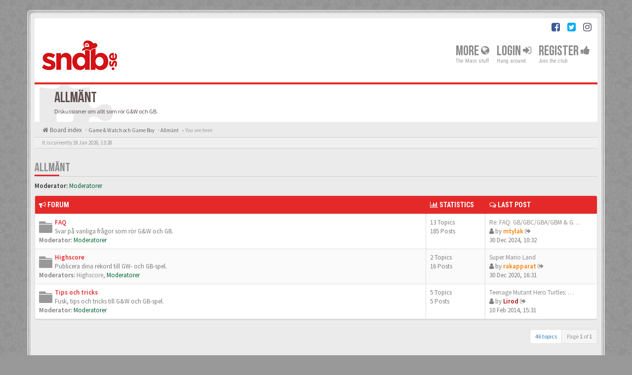

--- FILE ---
content_type: text/html; charset=UTF-8
request_url: https://sndb.se/viewforum.php?f=65&sid=2ffcd54ea1e301b6c844318ac3f2b4d4
body_size: 13985
content:
<!DOCTYPE html>
<html dir="ltr" lang="en-gb">
<head>
<meta charset="utf-8">
<meta name="viewport" content="width=device-width, initial-scale=1.0">
<meta name="designer" content="SiteSplat https://themeforest.net/user/themesplat/portfolio?ref=ThemeSplat">
<meta content="sndb.se" property="og:site_name">
<!-- Place favicon.ico and apple-touch-icon.png in the root directory -->

<title>Allmänt&nbsp;&#45;&nbsp;sndb.se</title>

	<link rel="canonical" href="https://sndb.se/viewforum.php?f=65">

<!-- Google free font here -->
<link href='//fonts.googleapis.com/css?family=Source+Sans+Pro:400,600' rel='stylesheet'>
<link href='//fonts.googleapis.com/css?family=Roboto+Condensed:400,700' rel='stylesheet'>

<!-- CSS files start here -->
<link href="https://sndb.se/styles/BBOOTS/theme/stylesheet.css" rel="stylesheet">
 
    

<link href="https://sndb.se/ext/sitesplat/bblinks/styles/BBOOTS/theme/bblinks.css?assets_version=243" rel="stylesheet" media="screen">
<link href="https://sndb.se/ext/sitesplat/bbootsminicms/styles/BBOOTS/theme/minicms.css?assets_version=243" rel="stylesheet" media="screen">


<!-- Remove the conditional below to use the custom CSS without FLATBOOTS Mini CMS Extension -->
<!-- Instagram feed -->
<link rel="stylesheet" href="https://sndb.se/styles/BBOOTS/theme/instaget.css">
<link href="https://sndb.se/styles/BBOOTS/theme/custom.css" rel="stylesheet">
<!-- CSS files stop here -->


<!-- older scripts set started here after the headjs - cannot do this with phpbb31 due to ajax stuff -->
<script src="//cdnjs.cloudflare.com/ajax/libs/headjs/1.0.3/head.load.min.js"></script>

</head>
<body data-spy="scroll" data-target=".scrollspy" id="phpbb" class="section-viewforum ltr ">

<div id="wrap" class="corners container">
  <!-- start content -->
  <div id="content-forum">
    <div class="padding_0_40">
	    		<div class="social-top">
		<div class="pull-right">
							<a title="Facebook" data-original-title="" href="https://www.facebook.com/SvenskaNintendoDatabasen/?fref=ts" target="_blank"><i class="fa fa-facebook-square facebook-color"></i></a>
							<a title="Twitter" data-original-title="" href="https://twitter.com/sndbse" target="_blank"><i class="fa fa-twitter-square twitter-color"></i></a>
							<a title="Instagram" data-original-title="" href="https://www.instagram.com/sndb.se/" target="_blank"><i class="fa fa-instagram"></i></a>
					</div>
	</div>
    	
<!-- Header block -->
    <header class="header"> 
     <div class="topArea"> <!-- Logo block -->
	  <div class="leftArea">
		           	<a class="logo-image" href="https://sndb.se/index.php?sid=c1e39afd31c8a38a3f0100abe5fa7db4"><img class="img-responsive center-block" src="https://sndb.se/images/../ext/sitesplat/bbootsminicms/images/logo/nylogopng.png" alt="sndbse" /></a>
		  		 <p class="site-info"></p>
		<div class="clearfix"></div>
	  </div> 
                    <!-- Main navigation block -->
<nav class="mainnav" aria-label="Primary">
	  <ul>	
<!-- Remove ext links -->
    <li class="nav-icon">
		<a>More&nbsp;<span class="has-sub"><i class="fa fa-globe"></i></span></a>
		<p>The Main stuff</p>
		 <ul class="submenu greydout">
            <li><a href="/bbmemberships/index.html?sid=c1e39afd31c8a38a3f0100abe5fa7db4" title=""><i class="fa fa-coffee"></i>&nbsp;Memberships</a><span></span></li>			 <li><a href="/help/faq?sid=c1e39afd31c8a38a3f0100abe5fa7db4"><i class="fa fa-question-circle"></i>&nbsp;FAQ</a><span></span></li>
			<li><a href="/badge/index.html?sid=c1e39afd31c8a38a3f0100abe5fa7db4" title=""><i class="fa fa-trophy"></i>&nbsp;Badge Awards</a></li>
	     </ul>
	</li>
<!-- Remove ext links -->
	  
	

				<li class="nav-icon">
							<a href="https://sndb.se/ucp.php?mode=login&amp;redirect=viewforum.php%3Ff%3D65&amp;sid=c1e39afd31c8a38a3f0100abe5fa7db4">Login <span class="has-sub"><i class="fa fa-sign-in"></i></span></a>
						<p>Hang around</p>
		</li>
							 
			    	    <li class="nav-icon">
			<a href="https://sndb.se/ucp.php?mode=register&amp;sid=c1e39afd31c8a38a3f0100abe5fa7db4">Register <span class="has-sub"><i class="fa fa-thumbs-up"></i></span></a>
			<p>Join the club</p>
		</li>
	    			  </ul>
		<div class="navBtn"><span>MENU</span>
		 <a data-toggle="collapse" data-target="#responsive-navigation" class="listen_menu fa fa-align-justify" href="javascript:void(0);" title=""></a>
		 		 			 		<a class="fa fa-sign-in" href="https://sndb.se/ucp.php?mode=login&amp;redirect=viewforum.php%3Ff%3D65&amp;sid=c1e39afd31c8a38a3f0100abe5fa7db4" title=""></a>
		 			 		</div>
</nav> 
<!-- Main navigation block -->

<!-- MOBILE Navigation block -->
<!-- Everything you want hidden at 940px or less, place within here -->
    <nav class="hidden-lg hidden-md hidden-sm">
	 <div id="responsive-navigation" class="collapse">
		<ul class="flexnav list-unstyled">
			<!-- Remove ext links -->
					<li class="item-with-ul">
			<a href="javascript:void(0);"><i class="fa fa-globe"></i>&nbsp;More</a>
		     <ul class="collapse viewmore list-unstyled">
                <li><a href="/bbmemberships/index.html?sid=c1e39afd31c8a38a3f0100abe5fa7db4" title=""><i class="fa fa-coffee"></i>&nbsp;Memberships</a><span></span></li>					 <li><a href="/help/faq?sid=c1e39afd31c8a38a3f0100abe5fa7db4"><i class="fa fa-question-circle"></i>&nbsp;FAQ</a><span></span></li>
				<li><a href="/badge/index.html?sid=c1e39afd31c8a38a3f0100abe5fa7db4" title=""><i class="fa fa-trophy"></i>&nbsp;Badge Awards</a></li>
             </ul>
			  <a class="touch-button" href="javascript:void(0);" data-toggle="collapse" data-target=".viewmore"><i class="navicon fa fa-sort-down"></i></a>
		</li>
				<!-- Remove ext links -->
        </ul>
	  </div>
    </nav> 
<!-- MOBILE Navigation block -->             </div>
    </header> 
<!-- Header block -->

<!-- Subheader block -->
    <section class="subheader">
      <div class="clearfix">
	    <div class="fxicon">
			<i class="fa fa-puzzle-piece"></i>
			  		</div>
		
	    <ul class="index-pos pull-left">
            <li class="index-title"><h1>Allmänt</h1></li><li class="index-sub">Diskussioner om allt som rör G&amp;W och GB.</li>
			          </ul> 
      

	   	
		</div>
    </section> 
<!-- Subheader block -->
		
	
	<div class="crumbs">
		<ul class="sub-crumb pull-left hidden-xs" itemscope itemtype="https://schema.org/BreadcrumbList">
		        		    <li><i class="fa fa-home"></i><a href="https://sndb.se/index.php?sid=c1e39afd31c8a38a3f0100abe5fa7db4" accesskey="h">&nbsp;Board index</a></li>
		    <li class="active"  itemtype="https://schema.org/ListItem" itemprop="itemListElement" itemscope>
								    			<i class="fa fa-angle-right"></i>&nbsp;<a itemprop="item" href="https://sndb.se/viewforum.php?f=64&amp;sid=c1e39afd31c8a38a3f0100abe5fa7db4" data-forum-id="64"><span itemprop="name">Game &amp; Watch och Game Boy</span></a><meta itemprop="position" content="1" />
								    			<i class="fa fa-angle-right"></i>&nbsp;<a itemprop="item" href="https://sndb.se/viewforum.php?f=65&amp;sid=c1e39afd31c8a38a3f0100abe5fa7db4" data-forum-id="65"><span itemprop="name">Allmänt</span></a><meta itemprop="position" content="2" />
			            &laquo;&nbsp;You are here</li>
		</ul>
		
				
	</div>
	
<!-- Lower Breadcrumb block -->
		<div class="sub-breadcrumb">
            <span class="time pull-left">It is currently 18 Jan 2026, 13:28</span> 
                    </div>
<!-- Lower Breadcrumb block --> 
	
		
	<div id="page-body">
	
	    
<div class="side-segment"><h3><a href="https://sndb.se/viewforum.php?f=65&amp;sid=c1e39afd31c8a38a3f0100abe5fa7db4">Allmänt</a></h3></div> 

<div>
	<!-- NOTE: remove the style="display: none" when you want to have the forum description on the forum body -->
	<div style="display: none;">Diskussioner om allt som rör G&amp;W och GB.<br /></div>	<p><strong>Moderator:</strong> <a style="color:#006633;" href="https://sndb.se/memberlist.php?mode=group&amp;g=522&amp;sid=c1e39afd31c8a38a3f0100abe5fa7db4">Moderatorer</a></p></div>


			
    		   <div class="panel panel-default">
		<table class="footable table table-striped table-bordered table-white table-primary table-hover">
		<thead>
					<tr>
			 <th data-class="expand"><i class="fa fa-bullhorn"></i> Forum</th>
			 <th class="large80" data-hide="phone"><i class="fa fa-bar-chart-o"></i> Statistics</th>
			 <th class="large20" data-hide="phone"><i class="fa fa-comments-o"></i> Last post</th>
			</tr>
			
		</thead>
	<tbody>
			
			    <tr id="forum-67">
					<td title="No unread posts">
						<span class="icon-wrapper">
			 <i class="row-icon-font icon-moon-default forum-read"></i>
			</span>
						<i class="row-icon-font-mini"></i>
						  <span class="desc-wrapper">
			  				<a href="https://sndb.se/viewforum.php?f=67&amp;sid=c1e39afd31c8a38a3f0100abe5fa7db4" class="forumtitle">FAQ</a><br />
				<span class="description">Svar på vanliga frågor som rör G&amp;W och GB.</span><br />								<span class="forum-mods"><strong>Moderator:</strong>&nbsp;<a style="color:#006633;" href="https://sndb.se/memberlist.php?mode=group&amp;g=522&amp;sid=c1e39afd31c8a38a3f0100abe5fa7db4">Moderatorer</a></span>
															  </span>
			</td>
						<td class="stats-col">
			 <span class="stats-wrapper">
			 13&nbsp;Topics&nbsp;<br />185&nbsp;Posts 
			 			 			 </span>
			</td>	
			<td>
			  <span class="last-wrapper text-overflow">
			   								 				 <a href="https://sndb.se/viewtopic.php?p=885281&amp;sid=c1e39afd31c8a38a3f0100abe5fa7db4#p885281" title="" class="lastsubject">Re: FAQ: GB/GBC/GBA/GBM &amp; GB …</a><br />
								<i class="fa fa-user"></i>&nbsp;by&nbsp;<a href="https://sndb.se/memberlist.php?mode=viewprofile&amp;u=4010&amp;sid=c1e39afd31c8a38a3f0100abe5fa7db4" style="color: #FF8000;" class="username-coloured">mtylak</a>
				<a class="moderator-item" href="https://sndb.se/viewtopic.php?p=885281&amp;sid=c1e39afd31c8a38a3f0100abe5fa7db4#p885281" title="View the latest post"><i class="mobile-post fa fa-sign-out"></i></a>				<br /><span class="forum-time"><time datetime="2024-12-30T09:32:04+00:00">30 Dec 2024, 10:32</time></span>
							  </span>
			</td>
						
		</tr>
		
	
	
		
    			
			    <tr id="forum-68">
					<td title="No unread posts">
						<span class="icon-wrapper">
			 <i class="row-icon-font icon-moon-default forum-read"></i>
			</span>
						<i class="row-icon-font-mini"></i>
						  <span class="desc-wrapper">
			  				<a href="https://sndb.se/viewforum.php?f=68&amp;sid=c1e39afd31c8a38a3f0100abe5fa7db4" class="forumtitle">Highscore</a><br />
				<span class="description">Publicera dina rekord till GW- och GB-spel.</span><br />								<span class="forum-mods"><strong>Moderators:</strong>&nbsp;<a href="https://sndb.se/memberlist.php?mode=group&amp;g=547&amp;sid=c1e39afd31c8a38a3f0100abe5fa7db4">Highscore</a>, <a style="color:#006633;" href="https://sndb.se/memberlist.php?mode=group&amp;g=522&amp;sid=c1e39afd31c8a38a3f0100abe5fa7db4">Moderatorer</a></span>
															  </span>
			</td>
						<td class="stats-col">
			 <span class="stats-wrapper">
			 2&nbsp;Topics&nbsp;<br />16&nbsp;Posts 
			 			 			 </span>
			</td>	
			<td>
			  <span class="last-wrapper text-overflow">
			   								 				 <a href="https://sndb.se/viewtopic.php?p=869282&amp;sid=c1e39afd31c8a38a3f0100abe5fa7db4#p869282" title="" class="lastsubject">Super Mario Land</a><br />
								<i class="fa fa-user"></i>&nbsp;by&nbsp;<a href="https://sndb.se/memberlist.php?mode=viewprofile&amp;u=2280&amp;sid=c1e39afd31c8a38a3f0100abe5fa7db4" style="color: #FF8000;" class="username-coloured">rakapparat</a>
				<a class="moderator-item" href="https://sndb.se/viewtopic.php?p=869282&amp;sid=c1e39afd31c8a38a3f0100abe5fa7db4#p869282" title="View the latest post"><i class="mobile-post fa fa-sign-out"></i></a>				<br /><span class="forum-time"><time datetime="2020-12-30T15:31:31+00:00">30 Dec 2020, 16:31</time></span>
							  </span>
			</td>
						
		</tr>
		
	
	
		
    			
			    <tr id="forum-69">
					<td title="No unread posts">
						<span class="icon-wrapper">
			 <i class="row-icon-font icon-moon-default forum-read"></i>
			</span>
						<i class="row-icon-font-mini"></i>
						  <span class="desc-wrapper">
			  				<a href="https://sndb.se/viewforum.php?f=69&amp;sid=c1e39afd31c8a38a3f0100abe5fa7db4" class="forumtitle">Tips och tricks</a><br />
				<span class="description">Fusk, tips och tricks till G&amp;W och GB-spel.</span><br />								<span class="forum-mods"><strong>Moderator:</strong>&nbsp;<a style="color:#006633;" href="https://sndb.se/memberlist.php?mode=group&amp;g=522&amp;sid=c1e39afd31c8a38a3f0100abe5fa7db4">Moderatorer</a></span>
															  </span>
			</td>
						<td class="stats-col">
			 <span class="stats-wrapper">
			 5&nbsp;Topics&nbsp;<br />5&nbsp;Posts 
			 			 			 </span>
			</td>	
			<td>
			  <span class="last-wrapper text-overflow">
			   								 				 <a href="https://sndb.se/viewtopic.php?p=671995&amp;sid=c1e39afd31c8a38a3f0100abe5fa7db4#p671995" title="" class="lastsubject">Teenage Mutant Hero Turtles: …</a><br />
								<i class="fa fa-user"></i>&nbsp;by&nbsp;<a href="https://sndb.se/memberlist.php?mode=viewprofile&amp;u=909&amp;sid=c1e39afd31c8a38a3f0100abe5fa7db4" style="color: #AA0000;" class="username-coloured">Lirod</a>
				<a class="moderator-item" href="https://sndb.se/viewtopic.php?p=671995&amp;sid=c1e39afd31c8a38a3f0100abe5fa7db4#p671995" title="View the latest post"><i class="mobile-post fa fa-sign-out"></i></a>				<br /><span class="forum-time"><time datetime="2014-02-10T14:31:01+00:00">10 Feb 2014, 15:31</time></span>
							  </span>
			</td>
						
		</tr>
		
	
		 </tbody>
	</table>
	</div>
		

<div class="row"> 
   <div class="col-md-4 col-xs-7">
	  </div>
  
  <div class="col-md-8">
   <div class="pull-right">	 
     <ul class="pagination pagination-sm hidden-xs">
	    				 <li><a>46 topics</a></li>
					<li class="active"><a>Page <strong>1</strong> of <strong>1</strong></a></li>	
		     </ul>
	
	<div class="visible-xs"> 
     <ul class="pagination pagination-sm">
		 <li class="active"><a>46 topics</a></li>		</ul>
	</div>
   </div>
   </div>
   
</div>

  
<div class="clearfix">
   <div class="pull-left">
        	<a href="https://sndb.se/posting.php?mode=post&amp;f=65&amp;sid=c1e39afd31c8a38a3f0100abe5fa7db4" role="button" class="btn btn-default btn-load" data-loading-text="Loading...&nbsp;<i class='fa-spin fa fa-spinner fa-lg icon-white'></i>"><i class="fa fa-plus"></i>&nbsp;New Topic</a>
    	    </div>
</div>

   <div class="space10"></div>
    <div class="space10"></div>



	
		<div class="panel panel-default">
	<table class="footable table table-striped table-bordered table-white table-primary table-hover topics-table">
	<thead>
		<tr>
			<th data-class="expand"><i class="fa fa-bullhorn"></i> Forum</th>
			<th class="large80" data-hide="phone"><i class="fa fa-bar-chart-o"></i> Statistics</th>
			<th class="large20" data-hide="phone"><i class="fa fa-comments-o"></i> Last post</th>
	    </tr>
	</thead>		
	<tbody>
		    		<tr>
			<td>
		        				<span class="icon-wrapper">
			    <i class="row-icon-font icon-moon-default2 icon-moon-pushpin2 forum-read" title="No unread posts"></i>
				</span>
				<i class="row-icon-font-mini" title="No unread posts"></i>
			  <div class="desc-wrapper">
			  				<a href="https://sndb.se/viewtopic.php?t=16425&amp;sid=c1e39afd31c8a38a3f0100abe5fa7db4" class="topictitle">Fråga Dr. Mario G&amp;W-, GB-, GBC- och GBA-relaterade frågor!</a>												<br />
								    <ul class="pagination pagination-forum pagination-xs pull-right hidden-sm hidden-xs">
												 						 <li><a href="https://sndb.se/viewtopic.php?t=16425&amp;sid=c1e39afd31c8a38a3f0100abe5fa7db4">1</a></li>
																		 <li class="ellipsis"><a>…</a></li>
						 												 						 <li><a href="https://sndb.se/viewtopic.php?t=16425&amp;sid=c1e39afd31c8a38a3f0100abe5fa7db4&amp;start=420">15</a></li>
																		 						 <li><a href="https://sndb.se/viewtopic.php?t=16425&amp;sid=c1e39afd31c8a38a3f0100abe5fa7db4&amp;start=450">16</a></li>
																		 						 <li><a href="https://sndb.se/viewtopic.php?t=16425&amp;sid=c1e39afd31c8a38a3f0100abe5fa7db4&amp;start=480">17</a></li>
																		 						 <li><a href="https://sndb.se/viewtopic.php?t=16425&amp;sid=c1e39afd31c8a38a3f0100abe5fa7db4&amp;start=510">18</a></li>
																		 						 <li><a href="https://sndb.se/viewtopic.php?t=16425&amp;sid=c1e39afd31c8a38a3f0100abe5fa7db4&amp;start=540">19</a></li>
																		 																	</ul>		
			    				<i class="fa fa-paperclip fa-flip-horizontal" title="Attachment(s)"></i>				by&nbsp;<a href="https://sndb.se/memberlist.php?mode=viewprofile&amp;u=1015&amp;sid=c1e39afd31c8a38a3f0100abe5fa7db4" class="username">segasonic</a> 
				<small>&nbsp;&#45;&nbsp;<time datetime="2012-11-16T20:51:57+00:00">16 Nov 2012, 21:51</time></small>
							  	
			  </div>
			</td>
			<td class="stats-col">
			 <span class="stats-wrapper">
			 543&nbsp;Replies&nbsp;<br />&nbsp;557434&nbsp;Views
			 </span>
			</td>
			<td> 
			<span class="last-wrapper text-overflow">
						 <i class="fa fa-user"></i>&nbsp;by&nbsp;<a href="https://sndb.se/memberlist.php?mode=viewprofile&amp;u=90&amp;sid=c1e39afd31c8a38a3f0100abe5fa7db4" style="color: #FF8000;" class="username-coloured">jalla</a>
			 <a title="View the latest post" href="https://sndb.se/viewtopic.php?p=884811&amp;sid=c1e39afd31c8a38a3f0100abe5fa7db4#p884811"><i class="mobile-post fa fa-sign-out"></i></a>			 <br /><i class="fa fa-clock-o"></i>&nbsp;<small><time datetime="2024-09-05T14:39:17+00:00">05 Sep 2024, 16:39</time></small>
			</span>
			</td>
		</tr>
			
	
		    		<tr>
			<td>
		        				<span class="icon-wrapper">
			    <i class="row-icon-font icon-moon-default2 icon-moon-pushpin2 forum-read" title="No unread posts"></i>
				</span>
				<i class="row-icon-font-mini" title="No unread posts"></i>
			  <div class="desc-wrapper">
			  				<a href="https://sndb.se/viewtopic.php?t=20182&amp;sid=c1e39afd31c8a38a3f0100abe5fa7db4" class="topictitle">Senast avklarade G&amp;W-, GB-, GBC- och GBA-spelet (utan fusk)?</a>												<br />
								    <ul class="pagination pagination-forum pagination-xs pull-right hidden-sm hidden-xs">
												 						 <li><a href="https://sndb.se/viewtopic.php?t=20182&amp;sid=c1e39afd31c8a38a3f0100abe5fa7db4">1</a></li>
																		 <li class="ellipsis"><a>…</a></li>
						 												 						 <li><a href="https://sndb.se/viewtopic.php?t=20182&amp;sid=c1e39afd31c8a38a3f0100abe5fa7db4&amp;start=300">11</a></li>
																		 						 <li><a href="https://sndb.se/viewtopic.php?t=20182&amp;sid=c1e39afd31c8a38a3f0100abe5fa7db4&amp;start=330">12</a></li>
																		 						 <li><a href="https://sndb.se/viewtopic.php?t=20182&amp;sid=c1e39afd31c8a38a3f0100abe5fa7db4&amp;start=360">13</a></li>
																		 						 <li><a href="https://sndb.se/viewtopic.php?t=20182&amp;sid=c1e39afd31c8a38a3f0100abe5fa7db4&amp;start=390">14</a></li>
																		 						 <li><a href="https://sndb.se/viewtopic.php?t=20182&amp;sid=c1e39afd31c8a38a3f0100abe5fa7db4&amp;start=420">15</a></li>
																		 																	</ul>		
			    				<i class="fa fa-paperclip fa-flip-horizontal" title="Attachment(s)"></i>				by&nbsp;<a href="https://sndb.se/memberlist.php?mode=viewprofile&amp;u=909&amp;sid=c1e39afd31c8a38a3f0100abe5fa7db4" style="color: #AA0000;" class="username-coloured">Lirod</a> 
				<small>&nbsp;&#45;&nbsp;<time datetime="2014-02-23T10:25:17+00:00">23 Feb 2014, 11:25</time></small>
							  	
			  </div>
			</td>
			<td class="stats-col">
			 <span class="stats-wrapper">
			 422&nbsp;Replies&nbsp;<br />&nbsp;492559&nbsp;Views
			 </span>
			</td>
			<td> 
			<span class="last-wrapper text-overflow">
						 <i class="fa fa-user"></i>&nbsp;by&nbsp;<a href="https://sndb.se/memberlist.php?mode=viewprofile&amp;u=150&amp;sid=c1e39afd31c8a38a3f0100abe5fa7db4" style="color: #FF8000;" class="username-coloured">Ufouria</a>
			 <a title="View the latest post" href="https://sndb.se/viewtopic.php?p=884614&amp;sid=c1e39afd31c8a38a3f0100abe5fa7db4#p884614"><i class="mobile-post fa fa-sign-out"></i></a>			 <br /><i class="fa fa-clock-o"></i>&nbsp;<small><time datetime="2024-07-16T07:16:47+00:00">16 Jul 2024, 09:16</time></small>
			</span>
			</td>
		</tr>
			
	
		    		<tr>
			<td>
		        				<span class="icon-wrapper">
			    <i class="row-icon-font icon-moon-default2 icon-moon-pushpin2 forum-read" title="No unread posts"></i>
				</span>
				<i class="row-icon-font-mini" title="No unread posts"></i>
			  <div class="desc-wrapper">
			  				<a href="https://sndb.se/viewtopic.php?t=20181&amp;sid=c1e39afd31c8a38a3f0100abe5fa7db4" class="topictitle">Vad spelar ni för tillfället? (G&amp;W, GB, GBC och GBA)</a>												<br />
								    <ul class="pagination pagination-forum pagination-xs pull-right hidden-sm hidden-xs">
												 						 <li><a href="https://sndb.se/viewtopic.php?t=20181&amp;sid=c1e39afd31c8a38a3f0100abe5fa7db4">1</a></li>
																		 <li class="ellipsis"><a>…</a></li>
						 												 						 <li><a href="https://sndb.se/viewtopic.php?t=20181&amp;sid=c1e39afd31c8a38a3f0100abe5fa7db4&amp;start=120">5</a></li>
																		 						 <li><a href="https://sndb.se/viewtopic.php?t=20181&amp;sid=c1e39afd31c8a38a3f0100abe5fa7db4&amp;start=150">6</a></li>
																		 						 <li><a href="https://sndb.se/viewtopic.php?t=20181&amp;sid=c1e39afd31c8a38a3f0100abe5fa7db4&amp;start=180">7</a></li>
																		 						 <li><a href="https://sndb.se/viewtopic.php?t=20181&amp;sid=c1e39afd31c8a38a3f0100abe5fa7db4&amp;start=210">8</a></li>
																		 						 <li><a href="https://sndb.se/viewtopic.php?t=20181&amp;sid=c1e39afd31c8a38a3f0100abe5fa7db4&amp;start=240">9</a></li>
																		 																	</ul>		
			    				<i class="fa fa-paperclip fa-flip-horizontal" title="Attachment(s)"></i>				by&nbsp;<a href="https://sndb.se/memberlist.php?mode=viewprofile&amp;u=909&amp;sid=c1e39afd31c8a38a3f0100abe5fa7db4" style="color: #AA0000;" class="username-coloured">Lirod</a> 
				<small>&nbsp;&#45;&nbsp;<time datetime="2014-02-23T10:24:01+00:00">23 Feb 2014, 11:24</time></small>
							  	
			  </div>
			</td>
			<td class="stats-col">
			 <span class="stats-wrapper">
			 240&nbsp;Replies&nbsp;<br />&nbsp;306041&nbsp;Views
			 </span>
			</td>
			<td> 
			<span class="last-wrapper text-overflow">
						 <i class="fa fa-user"></i>&nbsp;by&nbsp;<a href="https://sndb.se/memberlist.php?mode=viewprofile&amp;u=3742&amp;sid=c1e39afd31c8a38a3f0100abe5fa7db4" style="color: #FF8000;" class="username-coloured">jarsehonken</a>
			 <a title="View the latest post" href="https://sndb.se/viewtopic.php?p=882137&amp;sid=c1e39afd31c8a38a3f0100abe5fa7db4#p882137"><i class="mobile-post fa fa-sign-out"></i></a>			 <br /><i class="fa fa-clock-o"></i>&nbsp;<small><time datetime="2023-04-12T13:21:45+00:00">12 Apr 2023, 15:21</time></small>
			</span>
			</td>
		</tr>
			
	
		    		<tr>
			<td>
		        				<span class="icon-wrapper">
			    <i class="row-icon-font icon-moon-default2 forum-read" title="No unread posts"></i>
				</span>
				<i class="row-icon-font-mini" title="No unread posts"></i>
			  <div class="desc-wrapper">
			  				<a href="https://sndb.se/viewtopic.php?t=9235&amp;sid=c1e39afd31c8a38a3f0100abe5fa7db4" class="topictitle">Swedish Game Boy - Kartläggningstråden!</a>												<br />
								    <ul class="pagination pagination-forum pagination-xs pull-right hidden-sm hidden-xs">
												 						 <li><a href="https://sndb.se/viewtopic.php?t=9235&amp;sid=c1e39afd31c8a38a3f0100abe5fa7db4">1</a></li>
																		 <li class="ellipsis"><a>…</a></li>
						 												 						 <li><a href="https://sndb.se/viewtopic.php?t=9235&amp;sid=c1e39afd31c8a38a3f0100abe5fa7db4&amp;start=60">3</a></li>
																		 						 <li><a href="https://sndb.se/viewtopic.php?t=9235&amp;sid=c1e39afd31c8a38a3f0100abe5fa7db4&amp;start=90">4</a></li>
																		 						 <li><a href="https://sndb.se/viewtopic.php?t=9235&amp;sid=c1e39afd31c8a38a3f0100abe5fa7db4&amp;start=120">5</a></li>
																		 						 <li><a href="https://sndb.se/viewtopic.php?t=9235&amp;sid=c1e39afd31c8a38a3f0100abe5fa7db4&amp;start=150">6</a></li>
																		 						 <li><a href="https://sndb.se/viewtopic.php?t=9235&amp;sid=c1e39afd31c8a38a3f0100abe5fa7db4&amp;start=180">7</a></li>
																		 																	</ul>		
			    				<i class="fa fa-paperclip fa-flip-horizontal" title="Attachment(s)"></i>				by&nbsp;<a href="https://sndb.se/memberlist.php?mode=viewprofile&amp;u=967&amp;sid=c1e39afd31c8a38a3f0100abe5fa7db4" style="color: #FF8000;" class="username-coloured">davidkmn</a> 
				<small>&nbsp;&#45;&nbsp;<time datetime="2010-06-01T19:23:41+00:00">01 Jun 2010, 21:23</time></small>
							  	
			  </div>
			</td>
			<td class="stats-col">
			 <span class="stats-wrapper">
			 194&nbsp;Replies&nbsp;<br />&nbsp;450370&nbsp;Views
			 </span>
			</td>
			<td> 
			<span class="last-wrapper text-overflow">
						 <i class="fa fa-user"></i>&nbsp;by&nbsp;<a href="https://sndb.se/memberlist.php?mode=viewprofile&amp;u=474&amp;sid=c1e39afd31c8a38a3f0100abe5fa7db4" style="color: #FF8000;" class="username-coloured">Martin</a>
			 <a title="View the latest post" href="https://sndb.se/viewtopic.php?p=886066&amp;sid=c1e39afd31c8a38a3f0100abe5fa7db4#p886066"><i class="mobile-post fa fa-sign-out"></i></a>			 <br /><i class="fa fa-clock-o"></i>&nbsp;<small><time datetime="2025-11-05T20:44:40+00:00">05 Nov 2025, 21:44</time></small>
			</span>
			</td>
		</tr>
			
	
		    		<tr>
			<td>
		        				<span class="icon-wrapper">
			    <i class="row-icon-font icon-moon-default2 forum-read" title="No unread posts"></i>
				</span>
				<i class="row-icon-font-mini" title="No unread posts"></i>
			  <div class="desc-wrapper">
			  				<a href="https://sndb.se/viewtopic.php?t=29391&amp;sid=c1e39afd31c8a38a3f0100abe5fa7db4" class="topictitle">Help med kartläggning av boxvarianter på GBC/GBA spel</a>												<br />
												by&nbsp;<a href="https://sndb.se/memberlist.php?mode=viewprofile&amp;u=2706&amp;sid=c1e39afd31c8a38a3f0100abe5fa7db4" style="color: #FF8000;" class="username-coloured">smorsked</a> 
				<small>&nbsp;&#45;&nbsp;<time datetime="2025-05-08T09:43:52+00:00">08 May 2025, 11:43</time></small>
							  	
			  </div>
			</td>
			<td class="stats-col">
			 <span class="stats-wrapper">
			 0&nbsp;Replies&nbsp;<br />&nbsp;41000&nbsp;Views
			 </span>
			</td>
			<td> 
			<span class="last-wrapper text-overflow">
						 <i class="fa fa-user"></i>&nbsp;by&nbsp;<a href="https://sndb.se/memberlist.php?mode=viewprofile&amp;u=2706&amp;sid=c1e39afd31c8a38a3f0100abe5fa7db4" style="color: #FF8000;" class="username-coloured">smorsked</a>
			 <a title="View the latest post" href="https://sndb.se/viewtopic.php?p=885702&amp;sid=c1e39afd31c8a38a3f0100abe5fa7db4#p885702"><i class="mobile-post fa fa-sign-out"></i></a>			 <br /><i class="fa fa-clock-o"></i>&nbsp;<small><time datetime="2025-05-08T09:43:52+00:00">08 May 2025, 11:43</time></small>
			</span>
			</td>
		</tr>
			
	
		    		<tr>
			<td>
		        				<span class="icon-wrapper">
			    <i class="row-icon-font icon-moon-default2 forum-read" title="No unread posts"></i>
				</span>
				<i class="row-icon-font-mini" title="No unread posts"></i>
			  <div class="desc-wrapper">
			  				<a href="https://sndb.se/viewtopic.php?t=26746&amp;sid=c1e39afd31c8a38a3f0100abe5fa7db4" class="topictitle">Hyrspel till GameBoy</a>												<br />
								    <ul class="pagination pagination-forum pagination-xs pull-right hidden-sm hidden-xs">
												 						 <li><a href="https://sndb.se/viewtopic.php?t=26746&amp;sid=c1e39afd31c8a38a3f0100abe5fa7db4">1</a></li>
																		 						 <li><a href="https://sndb.se/viewtopic.php?t=26746&amp;sid=c1e39afd31c8a38a3f0100abe5fa7db4&amp;start=30">2</a></li>
																		 						 <li><a href="https://sndb.se/viewtopic.php?t=26746&amp;sid=c1e39afd31c8a38a3f0100abe5fa7db4&amp;start=60">3</a></li>
																		 						 <li><a href="https://sndb.se/viewtopic.php?t=26746&amp;sid=c1e39afd31c8a38a3f0100abe5fa7db4&amp;start=90">4</a></li>
																		 																	</ul>		
			    				<i class="fa fa-paperclip fa-flip-horizontal" title="Attachment(s)"></i>				by&nbsp;<a href="https://sndb.se/memberlist.php?mode=viewprofile&amp;u=134&amp;sid=c1e39afd31c8a38a3f0100abe5fa7db4" style="color: #FF8000;" class="username-coloured">blaobear</a> 
				<small>&nbsp;&#45;&nbsp;<time datetime="2018-02-22T13:58:25+00:00">22 Feb 2018, 14:58</time></small>
							  	
			  </div>
			</td>
			<td class="stats-col">
			 <span class="stats-wrapper">
			 91&nbsp;Replies&nbsp;<br />&nbsp;99302&nbsp;Views
			 </span>
			</td>
			<td> 
			<span class="last-wrapper text-overflow">
						 <i class="fa fa-user"></i>&nbsp;by&nbsp;<a href="https://sndb.se/memberlist.php?mode=viewprofile&amp;u=150&amp;sid=c1e39afd31c8a38a3f0100abe5fa7db4" style="color: #FF8000;" class="username-coloured">Ufouria</a>
			 <a title="View the latest post" href="https://sndb.se/viewtopic.php?p=885700&amp;sid=c1e39afd31c8a38a3f0100abe5fa7db4#p885700"><i class="mobile-post fa fa-sign-out"></i></a>			 <br /><i class="fa fa-clock-o"></i>&nbsp;<small><time datetime="2025-05-05T17:15:34+00:00">05 May 2025, 19:15</time></small>
			</span>
			</td>
		</tr>
			
	
		    		<tr>
			<td>
		        				<span class="icon-wrapper">
			    <i class="row-icon-font icon-moon-default2 forum-read" title="No unread posts"></i>
				</span>
				<i class="row-icon-font-mini" title="No unread posts"></i>
			  <div class="desc-wrapper">
			  				<a href="https://sndb.se/viewtopic.php?t=29373&amp;sid=c1e39afd31c8a38a3f0100abe5fa7db4" class="topictitle">Lösningen - ett nyproducerat Game Boy-spel om Palmemordet</a>												<br />
												by&nbsp;<a href="https://sndb.se/memberlist.php?mode=viewprofile&amp;u=4060&amp;sid=c1e39afd31c8a38a3f0100abe5fa7db4" style="color: #FF8000;" class="username-coloured">JHN</a> 
				<small>&nbsp;&#45;&nbsp;<time datetime="2025-02-14T11:13:29+00:00">14 Feb 2025, 12:13</time></small>
							  	
			  </div>
			</td>
			<td class="stats-col">
			 <span class="stats-wrapper">
			 7&nbsp;Replies&nbsp;<br />&nbsp;6017&nbsp;Views
			 </span>
			</td>
			<td> 
			<span class="last-wrapper text-overflow">
						 <i class="fa fa-user"></i>&nbsp;by&nbsp;<a href="https://sndb.se/memberlist.php?mode=viewprofile&amp;u=372&amp;sid=c1e39afd31c8a38a3f0100abe5fa7db4" style="color: #FF8000;" class="username-coloured">Omega Supreme</a>
			 <a title="View the latest post" href="https://sndb.se/viewtopic.php?p=885496&amp;sid=c1e39afd31c8a38a3f0100abe5fa7db4#p885496"><i class="mobile-post fa fa-sign-out"></i></a>			 <br /><i class="fa fa-clock-o"></i>&nbsp;<small><time datetime="2025-02-25T06:57:50+00:00">25 Feb 2025, 07:57</time></small>
			</span>
			</td>
		</tr>
			
	
		    		<tr>
			<td>
		        				<span class="icon-wrapper">
			    <i class="row-icon-font icon-moon-default2 forum-read" title="No unread posts"></i>
				</span>
				<i class="row-icon-font-mini" title="No unread posts"></i>
			  <div class="desc-wrapper">
			  				<a href="https://sndb.se/viewtopic.php?t=29269&amp;sid=c1e39afd31c8a38a3f0100abe5fa7db4" class="topictitle">Link's Awakening DX HD Trailer</a>												<br />
												by&nbsp;<a href="https://sndb.se/memberlist.php?mode=viewprofile&amp;u=909&amp;sid=c1e39afd31c8a38a3f0100abe5fa7db4" style="color: #AA0000;" class="username-coloured">Lirod</a> 
				<small>&nbsp;&#45;&nbsp;<time datetime="2023-12-17T07:28:45+00:00">17 Dec 2023, 08:28</time></small>
							  	
			  </div>
			</td>
			<td class="stats-col">
			 <span class="stats-wrapper">
			 1&nbsp;Replies&nbsp;<br />&nbsp;6442&nbsp;Views
			 </span>
			</td>
			<td> 
			<span class="last-wrapper text-overflow">
						 <i class="fa fa-user"></i>&nbsp;by&nbsp;<a href="https://sndb.se/memberlist.php?mode=viewprofile&amp;u=2930&amp;sid=c1e39afd31c8a38a3f0100abe5fa7db4" style="color: #FF8000;" class="username-coloured">Grover</a>
			 <a title="View the latest post" href="https://sndb.se/viewtopic.php?p=884756&amp;sid=c1e39afd31c8a38a3f0100abe5fa7db4#p884756"><i class="mobile-post fa fa-sign-out"></i></a>			 <br /><i class="fa fa-clock-o"></i>&nbsp;<small><time datetime="2024-08-27T08:08:34+00:00">27 Aug 2024, 10:08</time></small>
			</span>
			</td>
		</tr>
			
	
		    		<tr>
			<td>
		        				<span class="icon-wrapper">
			    <i class="row-icon-font icon-moon-default2 forum-read" title="No unread posts"></i>
				</span>
				<i class="row-icon-font-mini" title="No unread posts"></i>
			  <div class="desc-wrapper">
			  				<a href="https://sndb.se/viewtopic.php?t=28722&amp;sid=c1e39afd31c8a38a3f0100abe5fa7db4" class="topictitle">Tips på bra Game Boy spel</a>												<br />
												by&nbsp;<a href="https://sndb.se/memberlist.php?mode=viewprofile&amp;u=150&amp;sid=c1e39afd31c8a38a3f0100abe5fa7db4" style="color: #FF8000;" class="username-coloured">Ufouria</a> 
				<small>&nbsp;&#45;&nbsp;<time datetime="2020-08-11T10:03:46+00:00">11 Aug 2020, 12:03</time></small>
							  	
			  </div>
			</td>
			<td class="stats-col">
			 <span class="stats-wrapper">
			 1&nbsp;Replies&nbsp;<br />&nbsp;12829&nbsp;Views
			 </span>
			</td>
			<td> 
			<span class="last-wrapper text-overflow">
						 <i class="fa fa-user"></i>&nbsp;by&nbsp;<a href="https://sndb.se/memberlist.php?mode=viewprofile&amp;u=404&amp;sid=c1e39afd31c8a38a3f0100abe5fa7db4" style="color: #FF8000;" class="username-coloured">smaugur</a>
			 <a title="View the latest post" href="https://sndb.se/viewtopic.php?p=882445&amp;sid=c1e39afd31c8a38a3f0100abe5fa7db4#p882445"><i class="mobile-post fa fa-sign-out"></i></a>			 <br /><i class="fa fa-clock-o"></i>&nbsp;<small><time datetime="2023-06-01T14:28:48+00:00">01 Jun 2023, 16:28</time></small>
			</span>
			</td>
		</tr>
			
	
		    		<tr>
			<td>
		        				<span class="icon-wrapper">
			    <i class="row-icon-font icon-moon-default2 forum-read" title="No unread posts"></i>
				</span>
				<i class="row-icon-font-mini" title="No unread posts"></i>
			  <div class="desc-wrapper">
			  				<a href="https://sndb.se/viewtopic.php?t=28093&amp;sid=c1e39afd31c8a38a3f0100abe5fa7db4" class="topictitle">SM och andra tävlingar i Game &amp; Watch tidigt 80-tal</a>												<br />
												by&nbsp;<a href="https://sndb.se/memberlist.php?mode=viewprofile&amp;u=474&amp;sid=c1e39afd31c8a38a3f0100abe5fa7db4" style="color: #FF8000;" class="username-coloured">Martin</a> 
				<small>&nbsp;&#45;&nbsp;<time datetime="2019-04-20T15:23:20+00:00">20 Apr 2019, 17:23</time></small>
							  	
			  </div>
			</td>
			<td class="stats-col">
			 <span class="stats-wrapper">
			 6&nbsp;Replies&nbsp;<br />&nbsp;13178&nbsp;Views
			 </span>
			</td>
			<td> 
			<span class="last-wrapper text-overflow">
						 <i class="fa fa-user"></i>&nbsp;by&nbsp;<a href="https://sndb.se/memberlist.php?mode=viewprofile&amp;u=916&amp;sid=c1e39afd31c8a38a3f0100abe5fa7db4" style="color: #FF8000;" class="username-coloured">Sonefors</a>
			 <a title="View the latest post" href="https://sndb.se/viewtopic.php?p=882412&amp;sid=c1e39afd31c8a38a3f0100abe5fa7db4#p882412"><i class="mobile-post fa fa-sign-out"></i></a>			 <br /><i class="fa fa-clock-o"></i>&nbsp;<small><time datetime="2023-05-23T17:37:44+00:00">23 May 2023, 19:37</time></small>
			</span>
			</td>
		</tr>
			
	
		    		<tr>
			<td>
		        				<span class="icon-wrapper">
			    <i class="row-icon-font icon-moon-default2 forum-read" title="No unread posts"></i>
				</span>
				<i class="row-icon-font-mini" title="No unread posts"></i>
			  <div class="desc-wrapper">
			  				<a href="https://sndb.se/viewtopic.php?t=29201&amp;sid=c1e39afd31c8a38a3f0100abe5fa7db4" class="topictitle">Trip World (GB, GBC, Switch)</a>												<br />
												by&nbsp;<a href="https://sndb.se/memberlist.php?mode=viewprofile&amp;u=474&amp;sid=c1e39afd31c8a38a3f0100abe5fa7db4" style="color: #FF8000;" class="username-coloured">Martin</a> 
				<small>&nbsp;&#45;&nbsp;<time datetime="2023-04-18T18:34:59+00:00">18 Apr 2023, 20:34</time></small>
							  	
			  </div>
			</td>
			<td class="stats-col">
			 <span class="stats-wrapper">
			 2&nbsp;Replies&nbsp;<br />&nbsp;7402&nbsp;Views
			 </span>
			</td>
			<td> 
			<span class="last-wrapper text-overflow">
						 <i class="fa fa-user"></i>&nbsp;by&nbsp;<a href="https://sndb.se/memberlist.php?mode=viewprofile&amp;u=2852&amp;sid=c1e39afd31c8a38a3f0100abe5fa7db4" style="color: #FF8000;" class="username-coloured">reznorhead</a>
			 <a title="View the latest post" href="https://sndb.se/viewtopic.php?p=882216&amp;sid=c1e39afd31c8a38a3f0100abe5fa7db4#p882216"><i class="mobile-post fa fa-sign-out"></i></a>			 <br /><i class="fa fa-clock-o"></i>&nbsp;<small><time datetime="2023-04-23T20:38:42+00:00">23 Apr 2023, 22:38</time></small>
			</span>
			</td>
		</tr>
			
	
		    		<tr>
			<td>
		        				<span class="icon-wrapper">
			    <i class="row-icon-font icon-moon-default2 forum-read" title="No unread posts"></i>
				</span>
				<i class="row-icon-font-mini" title="No unread posts"></i>
			  <div class="desc-wrapper">
			  				<a href="https://sndb.se/viewtopic.php?t=29093&amp;sid=c1e39afd31c8a38a3f0100abe5fa7db4" class="topictitle">Gammal Quake-prototyp till GBA återupptäckt!</a>												<br />
												by&nbsp;<a href="https://sndb.se/memberlist.php?mode=viewprofile&amp;u=909&amp;sid=c1e39afd31c8a38a3f0100abe5fa7db4" style="color: #AA0000;" class="username-coloured">Lirod</a> 
				<small>&nbsp;&#45;&nbsp;<time datetime="2022-06-11T12:39:54+00:00">11 Jun 2022, 14:39</time></small>
							  	
			  </div>
			</td>
			<td class="stats-col">
			 <span class="stats-wrapper">
			 1&nbsp;Replies&nbsp;<br />&nbsp;10489&nbsp;Views
			 </span>
			</td>
			<td> 
			<span class="last-wrapper text-overflow">
						 <i class="fa fa-user"></i>&nbsp;by&nbsp;<a href="https://sndb.se/memberlist.php?mode=viewprofile&amp;u=2006&amp;sid=c1e39afd31c8a38a3f0100abe5fa7db4" style="color: #FF8000;" class="username-coloured">Stefan_L</a>
			 <a title="View the latest post" href="https://sndb.se/viewtopic.php?p=878580&amp;sid=c1e39afd31c8a38a3f0100abe5fa7db4#p878580"><i class="mobile-post fa fa-sign-out"></i></a>			 <br /><i class="fa fa-clock-o"></i>&nbsp;<small><time datetime="2022-06-12T14:20:08+00:00">12 Jun 2022, 16:20</time></small>
			</span>
			</td>
		</tr>
			
	
		    		<tr>
			<td>
		        				<span class="icon-wrapper">
			    <i class="row-icon-font icon-moon-default2 forum-read" title="No unread posts"></i>
				</span>
				<i class="row-icon-font-mini" title="No unread posts"></i>
			  <div class="desc-wrapper">
			  				<a href="https://sndb.se/viewtopic.php?t=29062&amp;sid=c1e39afd31c8a38a3f0100abe5fa7db4" class="topictitle">GB butiksinredning</a>												<br />
												by&nbsp;<a href="https://sndb.se/memberlist.php?mode=viewprofile&amp;u=4886&amp;sid=c1e39afd31c8a38a3f0100abe5fa7db4" style="color: #FF8000;" class="username-coloured">souljens</a> 
				<small>&nbsp;&#45;&nbsp;<time datetime="2022-03-30T07:32:16+00:00">30 Mar 2022, 09:32</time></small>
							  	
			  </div>
			</td>
			<td class="stats-col">
			 <span class="stats-wrapper">
			 3&nbsp;Replies&nbsp;<br />&nbsp;8285&nbsp;Views
			 </span>
			</td>
			<td> 
			<span class="last-wrapper text-overflow">
						 <i class="fa fa-user"></i>&nbsp;by&nbsp;<a href="https://sndb.se/memberlist.php?mode=viewprofile&amp;u=4886&amp;sid=c1e39afd31c8a38a3f0100abe5fa7db4" style="color: #FF8000;" class="username-coloured">souljens</a>
			 <a title="View the latest post" href="https://sndb.se/viewtopic.php?p=877222&amp;sid=c1e39afd31c8a38a3f0100abe5fa7db4#p877222"><i class="mobile-post fa fa-sign-out"></i></a>			 <br /><i class="fa fa-clock-o"></i>&nbsp;<small><time datetime="2022-03-30T18:01:40+00:00">30 Mar 2022, 20:01</time></small>
			</span>
			</td>
		</tr>
			
	
		    		<tr>
			<td>
		        				<span class="icon-wrapper">
			    <i class="row-icon-font icon-moon-default2 forum-read" title="No unread posts"></i>
				</span>
				<i class="row-icon-font-mini" title="No unread posts"></i>
			  <div class="desc-wrapper">
			  				<a href="https://sndb.se/viewtopic.php?t=28716&amp;sid=c1e39afd31c8a38a3f0100abe5fa7db4" class="topictitle">Game Boy Database - Need help !</a>												<br />
												by&nbsp;<a href="https://sndb.se/memberlist.php?mode=viewprofile&amp;u=4844&amp;sid=c1e39afd31c8a38a3f0100abe5fa7db4" style="color: #FF8000;" class="username-coloured">guigui48</a> 
				<small>&nbsp;&#45;&nbsp;<time datetime="2020-08-01T10:07:21+00:00">01 Aug 2020, 12:07</time></small>
							  	
			  </div>
			</td>
			<td class="stats-col">
			 <span class="stats-wrapper">
			 1&nbsp;Replies&nbsp;<br />&nbsp;8716&nbsp;Views
			 </span>
			</td>
			<td> 
			<span class="last-wrapper text-overflow">
						 <i class="fa fa-user"></i>&nbsp;by&nbsp;<a href="https://sndb.se/memberlist.php?mode=viewprofile&amp;u=141&amp;sid=c1e39afd31c8a38a3f0100abe5fa7db4" style="color: #FF8000;" class="username-coloured">Dark2</a>
			 <a title="View the latest post" href="https://sndb.se/viewtopic.php?p=875867&amp;sid=c1e39afd31c8a38a3f0100abe5fa7db4#p875867"><i class="mobile-post fa fa-sign-out"></i></a>			 <br /><i class="fa fa-clock-o"></i>&nbsp;<small><time datetime="2022-01-24T08:56:41+00:00">24 Jan 2022, 09:56</time></small>
			</span>
			</td>
		</tr>
			
	
		    		<tr>
			<td>
		        				<span class="icon-wrapper">
			    <i class="row-icon-font icon-moon-default2 forum-read" title="No unread posts"></i>
				</span>
				<i class="row-icon-font-mini" title="No unread posts"></i>
			  <div class="desc-wrapper">
			  				<a href="https://sndb.se/viewtopic.php?t=26470&amp;sid=c1e39afd31c8a38a3f0100abe5fa7db4" class="topictitle">Rope &amp; Bombs - nyproducerat Gameboyspel som kommer säljas på RSF 2017</a>												<br />
								    <ul class="pagination pagination-forum pagination-xs pull-right hidden-sm hidden-xs">
												 						 <li><a href="https://sndb.se/viewtopic.php?t=26470&amp;sid=c1e39afd31c8a38a3f0100abe5fa7db4">1</a></li>
																		 						 <li><a href="https://sndb.se/viewtopic.php?t=26470&amp;sid=c1e39afd31c8a38a3f0100abe5fa7db4&amp;start=30">2</a></li>
																		 																	</ul>		
			    				<i class="fa fa-paperclip fa-flip-horizontal" title="Attachment(s)"></i>				by&nbsp;<a href="https://sndb.se/memberlist.php?mode=viewprofile&amp;u=4186&amp;sid=c1e39afd31c8a38a3f0100abe5fa7db4" style="color: #FF8000;" class="username-coloured">Lampoil_Martin</a> 
				<small>&nbsp;&#45;&nbsp;<time datetime="2017-08-11T08:46:27+00:00">11 Aug 2017, 10:46</time></small>
							  	
			  </div>
			</td>
			<td class="stats-col">
			 <span class="stats-wrapper">
			 36&nbsp;Replies&nbsp;<br />&nbsp;51876&nbsp;Views
			 </span>
			</td>
			<td> 
			<span class="last-wrapper text-overflow">
						 <i class="fa fa-user"></i>&nbsp;by&nbsp;<a href="https://sndb.se/memberlist.php?mode=viewprofile&amp;u=909&amp;sid=c1e39afd31c8a38a3f0100abe5fa7db4" style="color: #AA0000;" class="username-coloured">Lirod</a>
			 <a title="View the latest post" href="https://sndb.se/viewtopic.php?p=873302&amp;sid=c1e39afd31c8a38a3f0100abe5fa7db4#p873302"><i class="mobile-post fa fa-sign-out"></i></a>			 <br /><i class="fa fa-clock-o"></i>&nbsp;<small><time datetime="2021-08-01T19:05:10+00:00">01 Aug 2021, 21:05</time></small>
			</span>
			</td>
		</tr>
			
	
		    		<tr>
			<td>
		        				<span class="icon-wrapper">
			    <i class="row-icon-font icon-moon-default2 forum-read" title="No unread posts"></i>
				</span>
				<i class="row-icon-font-mini" title="No unread posts"></i>
			  <div class="desc-wrapper">
			  				<a href="https://sndb.se/viewtopic.php?t=28910&amp;sid=c1e39afd31c8a38a3f0100abe5fa7db4" class="topictitle">Gameboy Pocket demoställning</a>												<br />
												by&nbsp;<a href="https://sndb.se/memberlist.php?mode=viewprofile&amp;u=4829&amp;sid=c1e39afd31c8a38a3f0100abe5fa7db4" style="color: #FF8000;" class="username-coloured">RobbinGreven</a> 
				<small>&nbsp;&#45;&nbsp;<time datetime="2021-05-23T10:40:24+00:00">23 May 2021, 12:40</time></small>
							  	
			  </div>
			</td>
			<td class="stats-col">
			 <span class="stats-wrapper">
			 1&nbsp;Replies&nbsp;<br />&nbsp;8838&nbsp;Views
			 </span>
			</td>
			<td> 
			<span class="last-wrapper text-overflow">
						 <i class="fa fa-user"></i>&nbsp;by&nbsp;<a href="https://sndb.se/memberlist.php?mode=viewprofile&amp;u=916&amp;sid=c1e39afd31c8a38a3f0100abe5fa7db4" style="color: #FF8000;" class="username-coloured">Sonefors</a>
			 <a title="View the latest post" href="https://sndb.se/viewtopic.php?p=872268&amp;sid=c1e39afd31c8a38a3f0100abe5fa7db4#p872268"><i class="mobile-post fa fa-sign-out"></i></a>			 <br /><i class="fa fa-clock-o"></i>&nbsp;<small><time datetime="2021-05-23T13:55:46+00:00">23 May 2021, 15:55</time></small>
			</span>
			</td>
		</tr>
			
	
		    		<tr>
			<td>
		        				<span class="icon-wrapper">
			    <i class="row-icon-font icon-moon-default2 forum-read" title="No unread posts"></i>
				</span>
				<i class="row-icon-font-mini" title="No unread posts"></i>
			  <div class="desc-wrapper">
			  				<a href="https://sndb.se/viewtopic.php?t=28856&amp;sid=c1e39afd31c8a38a3f0100abe5fa7db4" class="topictitle">GB kartong-inlägg</a>												<br />
												by&nbsp;<a href="https://sndb.se/memberlist.php?mode=viewprofile&amp;u=4886&amp;sid=c1e39afd31c8a38a3f0100abe5fa7db4" style="color: #FF8000;" class="username-coloured">souljens</a> 
				<small>&nbsp;&#45;&nbsp;<time datetime="2021-03-16T15:43:09+00:00">16 Mar 2021, 16:43</time></small>
							  	
			  </div>
			</td>
			<td class="stats-col">
			 <span class="stats-wrapper">
			 8&nbsp;Replies&nbsp;<br />&nbsp;12787&nbsp;Views
			 </span>
			</td>
			<td> 
			<span class="last-wrapper text-overflow">
						 <i class="fa fa-user"></i>&nbsp;by&nbsp;<a href="https://sndb.se/memberlist.php?mode=viewprofile&amp;u=4886&amp;sid=c1e39afd31c8a38a3f0100abe5fa7db4" style="color: #FF8000;" class="username-coloured">souljens</a>
			 <a title="View the latest post" href="https://sndb.se/viewtopic.php?p=871243&amp;sid=c1e39afd31c8a38a3f0100abe5fa7db4#p871243"><i class="mobile-post fa fa-sign-out"></i></a>			 <br /><i class="fa fa-clock-o"></i>&nbsp;<small><time datetime="2021-03-28T21:37:07+00:00">28 Mar 2021, 23:37</time></small>
			</span>
			</td>
		</tr>
			
	
		    		<tr>
			<td>
		        				<span class="icon-wrapper">
			    <i class="row-icon-font icon-moon-default2 forum-read" title="No unread posts"></i>
				</span>
				<i class="row-icon-font-mini" title="No unread posts"></i>
			  <div class="desc-wrapper">
			  				<a href="https://sndb.se/viewtopic.php?t=28853&amp;sid=c1e39afd31c8a38a3f0100abe5fa7db4" class="topictitle">Original batterier som följde med Gameboy DMG.</a>												<br />
												by&nbsp;<a href="https://sndb.se/memberlist.php?mode=viewprofile&amp;u=3567&amp;sid=c1e39afd31c8a38a3f0100abe5fa7db4" style="color: #FF8000;" class="username-coloured">Anree</a> 
				<small>&nbsp;&#45;&nbsp;<time datetime="2021-03-13T12:26:08+00:00">13 Mar 2021, 13:26</time></small>
							  	
			  </div>
			</td>
			<td class="stats-col">
			 <span class="stats-wrapper">
			 2&nbsp;Replies&nbsp;<br />&nbsp;8091&nbsp;Views
			 </span>
			</td>
			<td> 
			<span class="last-wrapper text-overflow">
						 <i class="fa fa-user"></i>&nbsp;by&nbsp;<a href="https://sndb.se/memberlist.php?mode=viewprofile&amp;u=3567&amp;sid=c1e39afd31c8a38a3f0100abe5fa7db4" style="color: #FF8000;" class="username-coloured">Anree</a>
			 <a title="View the latest post" href="https://sndb.se/viewtopic.php?p=871224&amp;sid=c1e39afd31c8a38a3f0100abe5fa7db4#p871224"><i class="mobile-post fa fa-sign-out"></i></a>			 <br /><i class="fa fa-clock-o"></i>&nbsp;<small><time datetime="2021-03-28T11:52:40+00:00">28 Mar 2021, 13:52</time></small>
			</span>
			</td>
		</tr>
			
	
		    		<tr>
			<td>
		        				<span class="icon-wrapper">
			    <i class="row-icon-font icon-moon-default2 forum-read" title="No unread posts"></i>
				</span>
				<i class="row-icon-font-mini" title="No unread posts"></i>
			  <div class="desc-wrapper">
			  				<a href="https://sndb.se/viewtopic.php?t=28831&amp;sid=c1e39afd31c8a38a3f0100abe5fa7db4" class="topictitle">Game &amp; Watch luffarschack</a>												<br />
												by&nbsp;<a href="https://sndb.se/memberlist.php?mode=viewprofile&amp;u=474&amp;sid=c1e39afd31c8a38a3f0100abe5fa7db4" style="color: #FF8000;" class="username-coloured">Martin</a> 
				<small>&nbsp;&#45;&nbsp;<time datetime="2021-02-15T07:01:51+00:00">15 Feb 2021, 08:01</time></small>
							  	
			  </div>
			</td>
			<td class="stats-col">
			 <span class="stats-wrapper">
			 4&nbsp;Replies&nbsp;<br />&nbsp;9406&nbsp;Views
			 </span>
			</td>
			<td> 
			<span class="last-wrapper text-overflow">
						 <i class="fa fa-user"></i>&nbsp;by&nbsp;<a href="https://sndb.se/memberlist.php?mode=viewprofile&amp;u=916&amp;sid=c1e39afd31c8a38a3f0100abe5fa7db4" style="color: #FF8000;" class="username-coloured">Sonefors</a>
			 <a title="View the latest post" href="https://sndb.se/viewtopic.php?p=870361&amp;sid=c1e39afd31c8a38a3f0100abe5fa7db4#p870361"><i class="mobile-post fa fa-sign-out"></i></a>			 <br /><i class="fa fa-clock-o"></i>&nbsp;<small><time datetime="2021-02-15T13:06:05+00:00">15 Feb 2021, 14:06</time></small>
			</span>
			</td>
		</tr>
			
	
		    		<tr>
			<td>
		        				<span class="icon-wrapper">
			    <i class="row-icon-font icon-moon-default2 forum-read" title="No unread posts"></i>
				</span>
				<i class="row-icon-font-mini" title="No unread posts"></i>
			  <div class="desc-wrapper">
			  				<a href="https://sndb.se/viewtopic.php?t=28803&amp;sid=c1e39afd31c8a38a3f0100abe5fa7db4" class="topictitle">Intressant klipp om osläppta tillbehöret WorkBoy</a>												<br />
												by&nbsp;<a href="https://sndb.se/memberlist.php?mode=viewprofile&amp;u=909&amp;sid=c1e39afd31c8a38a3f0100abe5fa7db4" style="color: #AA0000;" class="username-coloured">Lirod</a> 
				<small>&nbsp;&#45;&nbsp;<time datetime="2020-12-28T19:37:35+00:00">28 Dec 2020, 20:37</time></small>
							  	
			  </div>
			</td>
			<td class="stats-col">
			 <span class="stats-wrapper">
			 2&nbsp;Replies&nbsp;<br />&nbsp;9013&nbsp;Views
			 </span>
			</td>
			<td> 
			<span class="last-wrapper text-overflow">
						 <i class="fa fa-user"></i>&nbsp;by&nbsp;<a href="https://sndb.se/memberlist.php?mode=viewprofile&amp;u=3567&amp;sid=c1e39afd31c8a38a3f0100abe5fa7db4" style="color: #FF8000;" class="username-coloured">Anree</a>
			 <a title="View the latest post" href="https://sndb.se/viewtopic.php?p=869652&amp;sid=c1e39afd31c8a38a3f0100abe5fa7db4#p869652"><i class="mobile-post fa fa-sign-out"></i></a>			 <br /><i class="fa fa-clock-o"></i>&nbsp;<small><time datetime="2021-01-12T08:29:55+00:00">12 Jan 2021, 09:29</time></small>
			</span>
			</td>
		</tr>
			
	
		    		<tr>
			<td>
		        				<span class="icon-wrapper">
			    <i class="row-icon-font icon-moon-default2 forum-read" title="No unread posts"></i>
				</span>
				<i class="row-icon-font-mini" title="No unread posts"></i>
			  <div class="desc-wrapper">
			  				<a href="https://sndb.se/viewtopic.php?t=26816&amp;sid=c1e39afd31c8a38a3f0100abe5fa7db4" class="topictitle">Region på inplastat GBA spel</a>												<br />
								<i class="fa fa-paperclip fa-flip-horizontal" title="Attachment(s)"></i>				by&nbsp;<a href="https://sndb.se/memberlist.php?mode=viewprofile&amp;u=258&amp;sid=c1e39afd31c8a38a3f0100abe5fa7db4" style="color: #FF8000;" class="username-coloured">Lalle-Man</a> 
				<small>&nbsp;&#45;&nbsp;<time datetime="2018-05-05T09:30:43+00:00">05 May 2018, 11:30</time></small>
							  	
			  </div>
			</td>
			<td class="stats-col">
			 <span class="stats-wrapper">
			 20&nbsp;Replies&nbsp;<br />&nbsp;24691&nbsp;Views
			 </span>
			</td>
			<td> 
			<span class="last-wrapper text-overflow">
						 <i class="fa fa-user"></i>&nbsp;by&nbsp;<a href="https://sndb.se/memberlist.php?mode=viewprofile&amp;u=2930&amp;sid=c1e39afd31c8a38a3f0100abe5fa7db4" style="color: #FF8000;" class="username-coloured">Grover</a>
			 <a title="View the latest post" href="https://sndb.se/viewtopic.php?p=868545&amp;sid=c1e39afd31c8a38a3f0100abe5fa7db4#p868545"><i class="mobile-post fa fa-sign-out"></i></a>			 <br /><i class="fa fa-clock-o"></i>&nbsp;<small><time datetime="2020-12-04T09:23:52+00:00">04 Dec 2020, 10:23</time></small>
			</span>
			</td>
		</tr>
			
	
		    		<tr>
			<td>
		        				<span class="icon-wrapper">
			    <i class="row-icon-font icon-moon-default2 forum-read" title="No unread posts"></i>
				</span>
				<i class="row-icon-font-mini" title="No unread posts"></i>
			  <div class="desc-wrapper">
			  				<a href="https://sndb.se/viewtopic.php?t=28778&amp;sid=c1e39afd31c8a38a3f0100abe5fa7db4" class="topictitle">G&amp;W : Kartonger i samlarskick?</a>												<br />
												by&nbsp;<a href="https://sndb.se/memberlist.php?mode=viewprofile&amp;u=81&amp;sid=c1e39afd31c8a38a3f0100abe5fa7db4" style="color: #FF8000;" class="username-coloured">Gixen</a> 
				<small>&nbsp;&#45;&nbsp;<time datetime="2020-11-14T14:01:04+00:00">14 Nov 2020, 15:01</time></small>
							  	
			  </div>
			</td>
			<td class="stats-col">
			 <span class="stats-wrapper">
			 9&nbsp;Replies&nbsp;<br />&nbsp;11328&nbsp;Views
			 </span>
			</td>
			<td> 
			<span class="last-wrapper text-overflow">
						 <i class="fa fa-user"></i>&nbsp;by&nbsp;<a href="https://sndb.se/memberlist.php?mode=viewprofile&amp;u=81&amp;sid=c1e39afd31c8a38a3f0100abe5fa7db4" style="color: #FF8000;" class="username-coloured">Gixen</a>
			 <a title="View the latest post" href="https://sndb.se/viewtopic.php?p=867956&amp;sid=c1e39afd31c8a38a3f0100abe5fa7db4#p867956"><i class="mobile-post fa fa-sign-out"></i></a>			 <br /><i class="fa fa-clock-o"></i>&nbsp;<small><time datetime="2020-11-14T16:33:35+00:00">14 Nov 2020, 17:33</time></small>
			</span>
			</td>
		</tr>
			
	
		    		<tr>
			<td>
		        				<span class="icon-wrapper">
			    <i class="row-icon-font icon-moon-default2 forum-read" title="No unread posts"></i>
				</span>
				<i class="row-icon-font-mini" title="No unread posts"></i>
			  <div class="desc-wrapper">
			  				<a href="https://sndb.se/viewtopic.php?t=28744&amp;sid=c1e39afd31c8a38a3f0100abe5fa7db4" class="topictitle">Game Boy: The Box Art Collection Book</a>												<br />
												by&nbsp;<a href="https://sndb.se/memberlist.php?mode=viewprofile&amp;u=909&amp;sid=c1e39afd31c8a38a3f0100abe5fa7db4" style="color: #AA0000;" class="username-coloured">Lirod</a> 
				<small>&nbsp;&#45;&nbsp;<time datetime="2020-09-21T11:20:01+00:00">21 Sep 2020, 13:20</time></small>
							  	
			  </div>
			</td>
			<td class="stats-col">
			 <span class="stats-wrapper">
			 1&nbsp;Replies&nbsp;<br />&nbsp;8229&nbsp;Views
			 </span>
			</td>
			<td> 
			<span class="last-wrapper text-overflow">
						 <i class="fa fa-user"></i>&nbsp;by&nbsp;<a href="https://sndb.se/memberlist.php?mode=viewprofile&amp;u=4147&amp;sid=c1e39afd31c8a38a3f0100abe5fa7db4" style="color: #FF8000;" class="username-coloured">Quarth</a>
			 <a title="View the latest post" href="https://sndb.se/viewtopic.php?p=866847&amp;sid=c1e39afd31c8a38a3f0100abe5fa7db4#p866847"><i class="mobile-post fa fa-sign-out"></i></a>			 <br /><i class="fa fa-clock-o"></i>&nbsp;<small><time datetime="2020-09-21T12:17:11+00:00">21 Sep 2020, 14:17</time></small>
			</span>
			</td>
		</tr>
			
	
		    		<tr>
			<td>
		        				<span class="icon-wrapper">
			    <i class="row-icon-font icon-moon-default2 forum-read" title="No unread posts"></i>
				</span>
				<i class="row-icon-font-mini" title="No unread posts"></i>
			  <div class="desc-wrapper">
			  				<a href="https://sndb.se/viewtopic.php?t=28668&amp;sid=c1e39afd31c8a38a3f0100abe5fa7db4" class="topictitle">Help with it please.</a>												<br />
												by&nbsp;<a href="https://sndb.se/memberlist.php?mode=viewprofile&amp;u=4812&amp;sid=c1e39afd31c8a38a3f0100abe5fa7db4" style="color: #FF8000;" class="username-coloured">seijurou</a> 
				<small>&nbsp;&#45;&nbsp;<time datetime="2020-05-28T18:00:52+00:00">28 May 2020, 20:00</time></small>
							  	
			  </div>
			</td>
			<td class="stats-col">
			 <span class="stats-wrapper">
			 6&nbsp;Replies&nbsp;<br />&nbsp;11822&nbsp;Views
			 </span>
			</td>
			<td> 
			<span class="last-wrapper text-overflow">
						 <i class="fa fa-user"></i>&nbsp;by&nbsp;<a href="https://sndb.se/memberlist.php?mode=viewprofile&amp;u=4812&amp;sid=c1e39afd31c8a38a3f0100abe5fa7db4" style="color: #FF8000;" class="username-coloured">seijurou</a>
			 <a title="View the latest post" href="https://sndb.se/viewtopic.php?p=865238&amp;sid=c1e39afd31c8a38a3f0100abe5fa7db4#p865238"><i class="mobile-post fa fa-sign-out"></i></a>			 <br /><i class="fa fa-clock-o"></i>&nbsp;<small><time datetime="2020-06-02T07:08:34+00:00">02 Jun 2020, 09:08</time></small>
			</span>
			</td>
		</tr>
			
	
		    		<tr>
			<td>
		        				<span class="icon-wrapper">
			    <i class="row-icon-font icon-moon-default2 forum-read" title="No unread posts"></i>
				</span>
				<i class="row-icon-font-mini" title="No unread posts"></i>
			  <div class="desc-wrapper">
			  				<a href="https://sndb.se/viewtopic.php?t=28017&amp;sid=c1e39afd31c8a38a3f0100abe5fa7db4" class="topictitle">Tidigt Game &amp; Watch-material i svenska dagstidningar</a>												<br />
												by&nbsp;<a href="https://sndb.se/memberlist.php?mode=viewprofile&amp;u=909&amp;sid=c1e39afd31c8a38a3f0100abe5fa7db4" style="color: #AA0000;" class="username-coloured">Lirod</a> 
				<small>&nbsp;&#45;&nbsp;<time datetime="2019-02-07T17:11:04+00:00">07 Feb 2019, 18:11</time></small>
							  	
			  </div>
			</td>
			<td class="stats-col">
			 <span class="stats-wrapper">
			 27&nbsp;Replies&nbsp;<br />&nbsp;26864&nbsp;Views
			 </span>
			</td>
			<td> 
			<span class="last-wrapper text-overflow">
						 <i class="fa fa-user"></i>&nbsp;by&nbsp;<a href="https://sndb.se/memberlist.php?mode=viewprofile&amp;u=3567&amp;sid=c1e39afd31c8a38a3f0100abe5fa7db4" style="color: #FF8000;" class="username-coloured">Anree</a>
			 <a title="View the latest post" href="https://sndb.se/viewtopic.php?p=859516&amp;sid=c1e39afd31c8a38a3f0100abe5fa7db4#p859516"><i class="mobile-post fa fa-sign-out"></i></a>			 <br /><i class="fa fa-clock-o"></i>&nbsp;<small><time datetime="2019-10-13T13:12:28+00:00">13 Oct 2019, 15:12</time></small>
			</span>
			</td>
		</tr>
			
	
		    		<tr>
			<td>
		        				<span class="icon-wrapper">
			    <i class="row-icon-font icon-moon-default2 forum-read" title="No unread posts"></i>
				</span>
				<i class="row-icon-font-mini" title="No unread posts"></i>
			  <div class="desc-wrapper">
			  				<a href="https://sndb.se/viewtopic.php?t=28491&amp;sid=c1e39afd31c8a38a3f0100abe5fa7db4" class="topictitle">Bidra med bilder till www.game-boy-database.com</a>												<br />
												by&nbsp;<a href="https://sndb.se/memberlist.php?mode=viewprofile&amp;u=3567&amp;sid=c1e39afd31c8a38a3f0100abe5fa7db4" style="color: #FF8000;" class="username-coloured">Anree</a> 
				<small>&nbsp;&#45;&nbsp;<time datetime="2019-10-12T16:03:09+00:00">12 Oct 2019, 18:03</time></small>
							  	
			  </div>
			</td>
			<td class="stats-col">
			 <span class="stats-wrapper">
			 0&nbsp;Replies&nbsp;<br />&nbsp;7757&nbsp;Views
			 </span>
			</td>
			<td> 
			<span class="last-wrapper text-overflow">
						 <i class="fa fa-user"></i>&nbsp;by&nbsp;<a href="https://sndb.se/memberlist.php?mode=viewprofile&amp;u=3567&amp;sid=c1e39afd31c8a38a3f0100abe5fa7db4" style="color: #FF8000;" class="username-coloured">Anree</a>
			 <a title="View the latest post" href="https://sndb.se/viewtopic.php?p=859496&amp;sid=c1e39afd31c8a38a3f0100abe5fa7db4#p859496"><i class="mobile-post fa fa-sign-out"></i></a>			 <br /><i class="fa fa-clock-o"></i>&nbsp;<small><time datetime="2019-10-12T16:03:09+00:00">12 Oct 2019, 18:03</time></small>
			</span>
			</td>
		</tr>
			
	
		    		<tr>
			<td>
		        				<span class="icon-wrapper">
			    <i class="row-icon-font icon-moon-default2 forum-read" title="No unread posts"></i>
				</span>
				<i class="row-icon-font-mini" title="No unread posts"></i>
			  <div class="desc-wrapper">
			  				<a href="https://sndb.se/viewtopic.php?t=28214&amp;sid=c1e39afd31c8a38a3f0100abe5fa7db4" class="topictitle">Nostalgitripp: Legend of Zelda: Link's Awakening</a>												<br />
												by&nbsp;<a href="https://sndb.se/memberlist.php?mode=viewprofile&amp;u=1684&amp;sid=c1e39afd31c8a38a3f0100abe5fa7db4" style="color: #FF8000;" class="username-coloured">MegaDrive</a> 
				<small>&nbsp;&#45;&nbsp;<time datetime="2019-08-01T16:53:54+00:00">01 Aug 2019, 18:53</time></small>
							  	
			  </div>
			</td>
			<td class="stats-col">
			 <span class="stats-wrapper">
			 3&nbsp;Replies&nbsp;<br />&nbsp;9409&nbsp;Views
			 </span>
			</td>
			<td> 
			<span class="last-wrapper text-overflow">
						 <i class="fa fa-user"></i>&nbsp;by&nbsp;<a href="https://sndb.se/memberlist.php?mode=viewprofile&amp;u=3567&amp;sid=c1e39afd31c8a38a3f0100abe5fa7db4" style="color: #FF8000;" class="username-coloured">Anree</a>
			 <a title="View the latest post" href="https://sndb.se/viewtopic.php?p=857490&amp;sid=c1e39afd31c8a38a3f0100abe5fa7db4#p857490"><i class="mobile-post fa fa-sign-out"></i></a>			 <br /><i class="fa fa-clock-o"></i>&nbsp;<small><time datetime="2019-08-08T09:43:03+00:00">08 Aug 2019, 11:43</time></small>
			</span>
			</td>
		</tr>
			
	
		    		<tr>
			<td>
		        				<span class="icon-wrapper">
			    <i class="row-icon-font icon-moon-default2 forum-read" title="No unread posts"></i>
				</span>
				<i class="row-icon-font-mini" title="No unread posts"></i>
			  <div class="desc-wrapper">
			  				<a href="https://sndb.se/viewtopic.php?t=28084&amp;sid=c1e39afd31c8a38a3f0100abe5fa7db4" class="topictitle">Tobu Tobu girl deluxe. Nytt spel påväg till GB/GBC.</a>												<br />
												by&nbsp;<a href="https://sndb.se/memberlist.php?mode=viewprofile&amp;u=3567&amp;sid=c1e39afd31c8a38a3f0100abe5fa7db4" style="color: #FF8000;" class="username-coloured">Anree</a> 
				<small>&nbsp;&#45;&nbsp;<time datetime="2019-04-11T11:15:23+00:00">11 Apr 2019, 13:15</time></small>
							  	
			  </div>
			</td>
			<td class="stats-col">
			 <span class="stats-wrapper">
			 8&nbsp;Replies&nbsp;<br />&nbsp;14056&nbsp;Views
			 </span>
			</td>
			<td> 
			<span class="last-wrapper text-overflow">
						 <i class="fa fa-user"></i>&nbsp;by&nbsp;<a href="https://sndb.se/memberlist.php?mode=viewprofile&amp;u=3567&amp;sid=c1e39afd31c8a38a3f0100abe5fa7db4" style="color: #FF8000;" class="username-coloured">Anree</a>
			 <a title="View the latest post" href="https://sndb.se/viewtopic.php?p=855409&amp;sid=c1e39afd31c8a38a3f0100abe5fa7db4#p855409"><i class="mobile-post fa fa-sign-out"></i></a>			 <br /><i class="fa fa-clock-o"></i>&nbsp;<small><time datetime="2019-06-06T20:37:16+00:00">06 Jun 2019, 22:37</time></small>
			</span>
			</td>
		</tr>
			
	
		    		<tr>
			<td>
		        				<span class="icon-wrapper">
			    <i class="row-icon-font icon-moon-default2 forum-read" title="No unread posts"></i>
				</span>
				<i class="row-icon-font-mini" title="No unread posts"></i>
			  <div class="desc-wrapper">
			  				<a href="https://sndb.se/viewtopic.php?t=28003&amp;sid=c1e39afd31c8a38a3f0100abe5fa7db4" class="topictitle">Dansk solgte Game Boy spil - danske legetøjskataloger</a>												<br />
												by&nbsp;<a href="https://sndb.se/memberlist.php?mode=viewprofile&amp;u=4010&amp;sid=c1e39afd31c8a38a3f0100abe5fa7db4" style="color: #FF8000;" class="username-coloured">mtylak</a> 
				<small>&nbsp;&#45;&nbsp;<time datetime="2019-01-25T20:18:45+00:00">25 Jan 2019, 21:18</time></small>
							  	
			  </div>
			</td>
			<td class="stats-col">
			 <span class="stats-wrapper">
			 7&nbsp;Replies&nbsp;<br />&nbsp;12666&nbsp;Views
			 </span>
			</td>
			<td> 
			<span class="last-wrapper text-overflow">
						 <i class="fa fa-user"></i>&nbsp;by&nbsp;<a href="https://sndb.se/memberlist.php?mode=viewprofile&amp;u=3696&amp;sid=c1e39afd31c8a38a3f0100abe5fa7db4" style="color: #FF8000;" class="username-coloured">Gory-Glory</a>
			 <a title="View the latest post" href="https://sndb.se/viewtopic.php?p=850891&amp;sid=c1e39afd31c8a38a3f0100abe5fa7db4#p850891"><i class="mobile-post fa fa-sign-out"></i></a>			 <br /><i class="fa fa-clock-o"></i>&nbsp;<small><time datetime="2019-02-18T23:00:40+00:00">19 Feb 2019, 00:00</time></small>
			</span>
			</td>
		</tr>
			
	
		    		<tr>
			<td>
		        				<span class="icon-wrapper">
			    <i class="row-icon-font icon-moon-default2 forum-read" title="No unread posts"></i>
				</span>
				<i class="row-icon-font-mini" title="No unread posts"></i>
			  <div class="desc-wrapper">
			  				<a href="https://sndb.se/viewtopic.php?t=27936&amp;sid=c1e39afd31c8a38a3f0100abe5fa7db4" class="topictitle">FPS-spel till GBA!</a>												<br />
												by&nbsp;<a href="https://sndb.se/memberlist.php?mode=viewprofile&amp;u=909&amp;sid=c1e39afd31c8a38a3f0100abe5fa7db4" style="color: #AA0000;" class="username-coloured">Lirod</a> 
				<small>&nbsp;&#45;&nbsp;<time datetime="2018-11-30T22:33:17+00:00">30 Nov 2018, 23:33</time></small>
							  	
			  </div>
			</td>
			<td class="stats-col">
			 <span class="stats-wrapper">
			 0&nbsp;Replies&nbsp;<br />&nbsp;8026&nbsp;Views
			 </span>
			</td>
			<td> 
			<span class="last-wrapper text-overflow">
						 <i class="fa fa-user"></i>&nbsp;by&nbsp;<a href="https://sndb.se/memberlist.php?mode=viewprofile&amp;u=909&amp;sid=c1e39afd31c8a38a3f0100abe5fa7db4" style="color: #AA0000;" class="username-coloured">Lirod</a>
			 <a title="View the latest post" href="https://sndb.se/viewtopic.php?p=846844&amp;sid=c1e39afd31c8a38a3f0100abe5fa7db4#p846844"><i class="mobile-post fa fa-sign-out"></i></a>			 <br /><i class="fa fa-clock-o"></i>&nbsp;<small><time datetime="2018-11-30T22:33:17+00:00">30 Nov 2018, 23:33</time></small>
			</span>
			</td>
		</tr>
			
	
		    		<tr>
			<td>
		        				<span class="icon-wrapper">
			    <i class="row-icon-font icon-moon-default2 forum-read" title="No unread posts"></i>
				</span>
				<i class="row-icon-font-mini" title="No unread posts"></i>
			  <div class="desc-wrapper">
			  				<a href="https://sndb.se/viewtopic.php?t=27611&amp;sid=c1e39afd31c8a38a3f0100abe5fa7db4" class="topictitle">Game &amp; Watch och Kalle Anka &amp; C:O igen!</a>												<br />
								<i class="fa fa-paperclip fa-flip-horizontal" title="Attachment(s)"></i>				by&nbsp;<a href="https://sndb.se/memberlist.php?mode=viewprofile&amp;u=474&amp;sid=c1e39afd31c8a38a3f0100abe5fa7db4" style="color: #FF8000;" class="username-coloured">Martin</a> 
				<small>&nbsp;&#45;&nbsp;<time datetime="2018-09-23T12:13:25+00:00">23 Sep 2018, 14:13</time></small>
							  	
			  </div>
			</td>
			<td class="stats-col">
			 <span class="stats-wrapper">
			 1&nbsp;Replies&nbsp;<br />&nbsp;8559&nbsp;Views
			 </span>
			</td>
			<td> 
			<span class="last-wrapper text-overflow">
						 <i class="fa fa-user"></i>&nbsp;by&nbsp;<a href="https://sndb.se/memberlist.php?mode=viewprofile&amp;u=150&amp;sid=c1e39afd31c8a38a3f0100abe5fa7db4" style="color: #FF8000;" class="username-coloured">Ufouria</a>
			 <a title="View the latest post" href="https://sndb.se/viewtopic.php?p=843549&amp;sid=c1e39afd31c8a38a3f0100abe5fa7db4#p843549"><i class="mobile-post fa fa-sign-out"></i></a>			 <br /><i class="fa fa-clock-o"></i>&nbsp;<small><time datetime="2018-09-23T12:48:42+00:00">23 Sep 2018, 14:48</time></small>
			</span>
			</td>
		</tr>
			
	
		    		<tr>
			<td>
		        				<span class="icon-wrapper">
			    <i class="row-icon-font icon-moon-default2 forum-read" title="No unread posts"></i>
				</span>
				<i class="row-icon-font-mini" title="No unread posts"></i>
			  <div class="desc-wrapper">
			  				<a href="https://sndb.se/viewtopic.php?t=27262&amp;sid=c1e39afd31c8a38a3f0100abe5fa7db4" class="topictitle">GBA SP - När suget blir för stort</a>												<br />
												by&nbsp;<a href="https://sndb.se/memberlist.php?mode=viewprofile&amp;u=4184&amp;sid=c1e39afd31c8a38a3f0100abe5fa7db4" style="color: #FF8000;" class="username-coloured">Aevial</a> 
				<small>&nbsp;&#45;&nbsp;<time datetime="2018-06-17T10:00:59+00:00">17 Jun 2018, 12:00</time></small>
							  	
			  </div>
			</td>
			<td class="stats-col">
			 <span class="stats-wrapper">
			 0&nbsp;Replies&nbsp;<br />&nbsp;8121&nbsp;Views
			 </span>
			</td>
			<td> 
			<span class="last-wrapper text-overflow">
						 <i class="fa fa-user"></i>&nbsp;by&nbsp;<a href="https://sndb.se/memberlist.php?mode=viewprofile&amp;u=4184&amp;sid=c1e39afd31c8a38a3f0100abe5fa7db4" style="color: #FF8000;" class="username-coloured">Aevial</a>
			 <a title="View the latest post" href="https://sndb.se/viewtopic.php?p=838492&amp;sid=c1e39afd31c8a38a3f0100abe5fa7db4#p838492"><i class="mobile-post fa fa-sign-out"></i></a>			 <br /><i class="fa fa-clock-o"></i>&nbsp;<small><time datetime="2018-06-17T10:00:59+00:00">17 Jun 2018, 12:00</time></small>
			</span>
			</td>
		</tr>
			
	
		    		<tr>
			<td>
		        				<span class="icon-wrapper">
			    <i class="row-icon-font icon-moon-default2 forum-read" title="No unread posts"></i>
				</span>
				<i class="row-icon-font-mini" title="No unread posts"></i>
			  <div class="desc-wrapper">
			  				<a href="https://sndb.se/viewtopic.php?t=26804&amp;sid=c1e39afd31c8a38a3f0100abe5fa7db4" class="topictitle">Game &amp; Watch-tävling i Kalle Anka &amp; C:O</a>												<br />
								<i class="fa fa-paperclip fa-flip-horizontal" title="Attachment(s)"></i>				by&nbsp;<a href="https://sndb.se/memberlist.php?mode=viewprofile&amp;u=909&amp;sid=c1e39afd31c8a38a3f0100abe5fa7db4" style="color: #AA0000;" class="username-coloured">Lirod</a> 
				<small>&nbsp;&#45;&nbsp;<time datetime="2018-04-17T13:10:13+00:00">17 Apr 2018, 15:10</time></small>
							  	
			  </div>
			</td>
			<td class="stats-col">
			 <span class="stats-wrapper">
			 10&nbsp;Replies&nbsp;<br />&nbsp;16407&nbsp;Views
			 </span>
			</td>
			<td> 
			<span class="last-wrapper text-overflow">
						 <i class="fa fa-user"></i>&nbsp;by&nbsp;<a href="https://sndb.se/memberlist.php?mode=viewprofile&amp;u=915&amp;sid=c1e39afd31c8a38a3f0100abe5fa7db4" style="color: #FF8000;" class="username-coloured">0LD5K00L</a>
			 <a title="View the latest post" href="https://sndb.se/viewtopic.php?p=835741&amp;sid=c1e39afd31c8a38a3f0100abe5fa7db4#p835741"><i class="mobile-post fa fa-sign-out"></i></a>			 <br /><i class="fa fa-clock-o"></i>&nbsp;<small><time datetime="2018-05-22T17:50:17+00:00">22 May 2018, 19:50</time></small>
			</span>
			</td>
		</tr>
			
	
		    		<tr>
			<td>
		        				<span class="icon-wrapper">
			    <i class="row-icon-font icon-moon-default2 forum-read" title="No unread posts"></i>
				</span>
				<i class="row-icon-font-mini" title="No unread posts"></i>
			  <div class="desc-wrapper">
			  				<a href="https://sndb.se/viewtopic.php?t=26818&amp;sid=c1e39afd31c8a38a3f0100abe5fa7db4" class="topictitle">SM i Donkey Kong på Game &amp; Watch 1982</a>												<br />
								<i class="fa fa-paperclip fa-flip-horizontal" title="Attachment(s)"></i>				by&nbsp;<a href="https://sndb.se/memberlist.php?mode=viewprofile&amp;u=474&amp;sid=c1e39afd31c8a38a3f0100abe5fa7db4" style="color: #FF8000;" class="username-coloured">Martin</a> 
				<small>&nbsp;&#45;&nbsp;<time datetime="2018-05-10T08:10:22+00:00">10 May 2018, 10:10</time></small>
							  	
			  </div>
			</td>
			<td class="stats-col">
			 <span class="stats-wrapper">
			 8&nbsp;Replies&nbsp;<br />&nbsp;13273&nbsp;Views
			 </span>
			</td>
			<td> 
			<span class="last-wrapper text-overflow">
						 <i class="fa fa-user"></i>&nbsp;by&nbsp;<a href="https://sndb.se/memberlist.php?mode=viewprofile&amp;u=909&amp;sid=c1e39afd31c8a38a3f0100abe5fa7db4" style="color: #AA0000;" class="username-coloured">Lirod</a>
			 <a title="View the latest post" href="https://sndb.se/viewtopic.php?p=834991&amp;sid=c1e39afd31c8a38a3f0100abe5fa7db4#p834991"><i class="mobile-post fa fa-sign-out"></i></a>			 <br /><i class="fa fa-clock-o"></i>&nbsp;<small><time datetime="2018-05-11T06:11:05+00:00">11 May 2018, 08:11</time></small>
			</span>
			</td>
		</tr>
			
	
		    		<tr>
			<td>
		        				<span class="icon-wrapper">
			    <i class="row-icon-font icon-moon-default2 forum-read" title="No unread posts"></i>
				</span>
				<i class="row-icon-font-mini" title="No unread posts"></i>
			  <div class="desc-wrapper">
			  				<a href="https://sndb.se/viewtopic.php?t=25119&amp;sid=c1e39afd31c8a38a3f0100abe5fa7db4" class="topictitle">3D-spel till GBA, intressant klipp med tips.</a>												<br />
												by&nbsp;<a href="https://sndb.se/memberlist.php?mode=viewprofile&amp;u=909&amp;sid=c1e39afd31c8a38a3f0100abe5fa7db4" style="color: #AA0000;" class="username-coloured">Lirod</a> 
				<small>&nbsp;&#45;&nbsp;<time datetime="2016-08-18T04:54:37+00:00">18 Aug 2016, 06:54</time></small>
							  	
			  </div>
			</td>
			<td class="stats-col">
			 <span class="stats-wrapper">
			 2&nbsp;Replies&nbsp;<br />&nbsp;10803&nbsp;Views
			 </span>
			</td>
			<td> 
			<span class="last-wrapper text-overflow">
						 <i class="fa fa-user"></i>&nbsp;by&nbsp;<a href="https://sndb.se/memberlist.php?mode=viewprofile&amp;u=909&amp;sid=c1e39afd31c8a38a3f0100abe5fa7db4" style="color: #AA0000;" class="username-coloured">Lirod</a>
			 <a title="View the latest post" href="https://sndb.se/viewtopic.php?p=834447&amp;sid=c1e39afd31c8a38a3f0100abe5fa7db4#p834447"><i class="mobile-post fa fa-sign-out"></i></a>			 <br /><i class="fa fa-clock-o"></i>&nbsp;<small><time datetime="2018-04-30T12:30:35+00:00">30 Apr 2018, 14:30</time></small>
			</span>
			</td>
		</tr>
			
	
		    		<tr>
			<td>
		        				<span class="icon-wrapper">
			    <i class="row-icon-font icon-moon-default2 forum-read" title="No unread posts"></i>
				</span>
				<i class="row-icon-font-mini" title="No unread posts"></i>
			  <div class="desc-wrapper">
			  				<a href="https://sndb.se/viewtopic.php?t=26709&amp;sid=c1e39afd31c8a38a3f0100abe5fa7db4" class="topictitle">Mysteriet med Game &amp; Watch Gallery 3-kartongen</a>												<br />
												by&nbsp;<a href="https://sndb.se/memberlist.php?mode=viewprofile&amp;u=670&amp;sid=c1e39afd31c8a38a3f0100abe5fa7db4" style="color: #FF8000;" class="username-coloured">Ludu</a> 
				<small>&nbsp;&#45;&nbsp;<time datetime="2018-01-29T15:18:14+00:00">29 Jan 2018, 16:18</time></small>
							  	
			  </div>
			</td>
			<td class="stats-col">
			 <span class="stats-wrapper">
			 3&nbsp;Replies&nbsp;<br />&nbsp;10624&nbsp;Views
			 </span>
			</td>
			<td> 
			<span class="last-wrapper text-overflow">
						 <i class="fa fa-user"></i>&nbsp;by&nbsp;<a href="https://sndb.se/memberlist.php?mode=viewprofile&amp;u=214&amp;sid=c1e39afd31c8a38a3f0100abe5fa7db4" style="color: #FF8000;" class="username-coloured">AndiOne</a>
			 <a title="View the latest post" href="https://sndb.se/viewtopic.php?p=830101&amp;sid=c1e39afd31c8a38a3f0100abe5fa7db4#p830101"><i class="mobile-post fa fa-sign-out"></i></a>			 <br /><i class="fa fa-clock-o"></i>&nbsp;<small><time datetime="2018-01-30T08:28:43+00:00">30 Jan 2018, 09:28</time></small>
			</span>
			</td>
		</tr>
			
	
		    		<tr>
			<td>
		        				<span class="icon-wrapper">
			    <i class="row-icon-font icon-moon-default2 forum-read" title="No unread posts"></i>
				</span>
				<i class="row-icon-font-mini" title="No unread posts"></i>
			  <div class="desc-wrapper">
			  				<a href="https://sndb.se/viewtopic.php?t=26711&amp;sid=c1e39afd31c8a38a3f0100abe5fa7db4" class="topictitle">Datum för ändringar av innehåll (Märkningar och inlay)</a>												<br />
												by&nbsp;<a href="https://sndb.se/memberlist.php?mode=viewprofile&amp;u=134&amp;sid=c1e39afd31c8a38a3f0100abe5fa7db4" style="color: #FF8000;" class="username-coloured">blaobear</a> 
				<small>&nbsp;&#45;&nbsp;<time datetime="2018-01-30T01:50:19+00:00">30 Jan 2018, 02:50</time></small>
							  	
			  </div>
			</td>
			<td class="stats-col">
			 <span class="stats-wrapper">
			 0&nbsp;Replies&nbsp;<br />&nbsp;8296&nbsp;Views
			 </span>
			</td>
			<td> 
			<span class="last-wrapper text-overflow">
						 <i class="fa fa-user"></i>&nbsp;by&nbsp;<a href="https://sndb.se/memberlist.php?mode=viewprofile&amp;u=134&amp;sid=c1e39afd31c8a38a3f0100abe5fa7db4" style="color: #FF8000;" class="username-coloured">blaobear</a>
			 <a title="View the latest post" href="https://sndb.se/viewtopic.php?p=830095&amp;sid=c1e39afd31c8a38a3f0100abe5fa7db4#p830095"><i class="mobile-post fa fa-sign-out"></i></a>			 <br /><i class="fa fa-clock-o"></i>&nbsp;<small><time datetime="2018-01-30T01:50:19+00:00">30 Jan 2018, 02:50</time></small>
			</span>
			</td>
		</tr>
			
	
		    		<tr>
			<td>
		        				<span class="icon-wrapper">
			    <i class="row-icon-font icon-moon-default2 forum-read" title="No unread posts"></i>
				</span>
				<i class="row-icon-font-mini" title="No unread posts"></i>
			  <div class="desc-wrapper">
			  				<a href="https://sndb.se/viewtopic.php?t=26664&amp;sid=c1e39afd31c8a38a3f0100abe5fa7db4" class="topictitle">Super Mario Land 2 DX, GBC-hack!</a>												<br />
												by&nbsp;<a href="https://sndb.se/memberlist.php?mode=viewprofile&amp;u=909&amp;sid=c1e39afd31c8a38a3f0100abe5fa7db4" style="color: #AA0000;" class="username-coloured">Lirod</a> 
				<small>&nbsp;&#45;&nbsp;<time datetime="2017-12-29T12:02:44+00:00">29 Dec 2017, 13:02</time></small>
							  	
			  </div>
			</td>
			<td class="stats-col">
			 <span class="stats-wrapper">
			 2&nbsp;Replies&nbsp;<br />&nbsp;10230&nbsp;Views
			 </span>
			</td>
			<td> 
			<span class="last-wrapper text-overflow">
						 <i class="fa fa-user"></i>&nbsp;by&nbsp;<a href="https://sndb.se/memberlist.php?mode=viewprofile&amp;u=3696&amp;sid=c1e39afd31c8a38a3f0100abe5fa7db4" style="color: #FF8000;" class="username-coloured">Gory-Glory</a>
			 <a title="View the latest post" href="https://sndb.se/viewtopic.php?p=828365&amp;sid=c1e39afd31c8a38a3f0100abe5fa7db4#p828365"><i class="mobile-post fa fa-sign-out"></i></a>			 <br /><i class="fa fa-clock-o"></i>&nbsp;<small><time datetime="2017-12-30T20:34:23+00:00">30 Dec 2017, 21:34</time></small>
			</span>
			</td>
		</tr>
			
	
		    		<tr>
			<td>
		        				<span class="icon-wrapper">
			    <i class="row-icon-font icon-moon-default2 forum-read" title="No unread posts"></i>
				</span>
				<i class="row-icon-font-mini" title="No unread posts"></i>
			  <div class="desc-wrapper">
			  				<a href="https://sndb.se/viewtopic.php?t=26394&amp;sid=c1e39afd31c8a38a3f0100abe5fa7db4" class="topictitle">Eiere av komplett GB-SCN samling</a>												<br />
												by&nbsp;<a href="https://sndb.se/memberlist.php?mode=viewprofile&amp;u=3889&amp;sid=c1e39afd31c8a38a3f0100abe5fa7db4" style="color: #FF8000;" class="username-coloured">Wheelx</a> 
				<small>&nbsp;&#45;&nbsp;<time datetime="2017-06-21T10:01:12+00:00">21 Jun 2017, 12:01</time></small>
							  	
			  </div>
			</td>
			<td class="stats-col">
			 <span class="stats-wrapper">
			 11&nbsp;Replies&nbsp;<br />&nbsp;17269&nbsp;Views
			 </span>
			</td>
			<td> 
			<span class="last-wrapper text-overflow">
						 <i class="fa fa-user"></i>&nbsp;by&nbsp;<a href="https://sndb.se/memberlist.php?mode=viewprofile&amp;u=909&amp;sid=c1e39afd31c8a38a3f0100abe5fa7db4" style="color: #AA0000;" class="username-coloured">Lirod</a>
			 <a title="View the latest post" href="https://sndb.se/viewtopic.php?p=817425&amp;sid=c1e39afd31c8a38a3f0100abe5fa7db4#p817425"><i class="mobile-post fa fa-sign-out"></i></a>			 <br /><i class="fa fa-clock-o"></i>&nbsp;<small><time datetime="2017-06-22T20:40:53+00:00">22 Jun 2017, 22:40</time></small>
			</span>
			</td>
		</tr>
			
	
		    		<tr>
			<td>
		        				<span class="icon-wrapper">
			    <i class="row-icon-font icon-moon-default2 forum-read" title="No unread posts"></i>
				</span>
				<i class="row-icon-font-mini" title="No unread posts"></i>
			  <div class="desc-wrapper">
			  				<a href="https://sndb.se/viewtopic.php?t=25777&amp;sid=c1e39afd31c8a38a3f0100abe5fa7db4" class="topictitle">Den stora Game &amp; Watch-samlingen har bytt ägare</a>												<br />
								<i class="fa fa-paperclip fa-flip-horizontal" title="Attachment(s)"></i>				by&nbsp;<a href="https://sndb.se/memberlist.php?mode=viewprofile&amp;u=474&amp;sid=c1e39afd31c8a38a3f0100abe5fa7db4" style="color: #FF8000;" class="username-coloured">Martin</a> 
				<small>&nbsp;&#45;&nbsp;<time datetime="2017-03-15T08:41:40+00:00">15 Mar 2017, 09:41</time></small>
							  	
			  </div>
			</td>
			<td class="stats-col">
			 <span class="stats-wrapper">
			 12&nbsp;Replies&nbsp;<br />&nbsp;19110&nbsp;Views
			 </span>
			</td>
			<td> 
			<span class="last-wrapper text-overflow">
						 <i class="fa fa-user"></i>&nbsp;by&nbsp;<a href="https://sndb.se/memberlist.php?mode=viewprofile&amp;u=3289&amp;sid=c1e39afd31c8a38a3f0100abe5fa7db4" style="color: #FF8000;" class="username-coloured">Speedmouse</a>
			 <a title="View the latest post" href="https://sndb.se/viewtopic.php?p=816547&amp;sid=c1e39afd31c8a38a3f0100abe5fa7db4#p816547"><i class="mobile-post fa fa-sign-out"></i></a>			 <br /><i class="fa fa-clock-o"></i>&nbsp;<small><time datetime="2017-06-09T17:04:45+00:00">09 Jun 2017, 19:04</time></small>
			</span>
			</td>
		</tr>
			
	
		    		<tr>
			<td>
		        				<span class="icon-wrapper">
			    <i class="row-icon-font icon-moon-default2 forum-read" title="No unread posts"></i>
				</span>
				<i class="row-icon-font-mini" title="No unread posts"></i>
			  <div class="desc-wrapper">
			  				<a href="https://sndb.se/viewtopic.php?t=25516&amp;sid=c1e39afd31c8a38a3f0100abe5fa7db4" class="topictitle">Genomgång om hur du får bäst bild på din GB, GBC och GBA</a>												<br />
												by&nbsp;<a href="https://sndb.se/memberlist.php?mode=viewprofile&amp;u=909&amp;sid=c1e39afd31c8a38a3f0100abe5fa7db4" style="color: #AA0000;" class="username-coloured">Lirod</a> 
				<small>&nbsp;&#45;&nbsp;<time datetime="2016-12-09T07:40:48+00:00">09 Dec 2016, 08:40</time></small>
							  	
			  </div>
			</td>
			<td class="stats-col">
			 <span class="stats-wrapper">
			 4&nbsp;Replies&nbsp;<br />&nbsp;12061&nbsp;Views
			 </span>
			</td>
			<td> 
			<span class="last-wrapper text-overflow">
						 <i class="fa fa-user"></i>&nbsp;by&nbsp;<a href="https://sndb.se/memberlist.php?mode=viewprofile&amp;u=909&amp;sid=c1e39afd31c8a38a3f0100abe5fa7db4" style="color: #AA0000;" class="username-coloured">Lirod</a>
			 <a title="View the latest post" href="https://sndb.se/viewtopic.php?p=802767&amp;sid=c1e39afd31c8a38a3f0100abe5fa7db4#p802767"><i class="mobile-post fa fa-sign-out"></i></a>			 <br /><i class="fa fa-clock-o"></i>&nbsp;<small><time datetime="2016-12-09T08:26:00+00:00">09 Dec 2016, 09:26</time></small>
			</span>
			</td>
		</tr>
			
	
		    		<tr>
			<td>
		        				<span class="icon-wrapper">
			    <i class="row-icon-font icon-moon-default2 forum-read" title="No unread posts"></i>
				</span>
				<i class="row-icon-font-mini" title="No unread posts"></i>
			  <div class="desc-wrapper">
			  				<a href="https://sndb.se/viewtopic.php?t=25316&amp;sid=c1e39afd31c8a38a3f0100abe5fa7db4" class="topictitle">Prototyper av Akira till GB!</a>												<br />
												by&nbsp;<a href="https://sndb.se/memberlist.php?mode=viewprofile&amp;u=909&amp;sid=c1e39afd31c8a38a3f0100abe5fa7db4" style="color: #AA0000;" class="username-coloured">Lirod</a> 
				<small>&nbsp;&#45;&nbsp;<time datetime="2016-10-13T15:49:42+00:00">13 Oct 2016, 17:49</time></small>
							  	
			  </div>
			</td>
			<td class="stats-col">
			 <span class="stats-wrapper">
			 3&nbsp;Replies&nbsp;<br />&nbsp;11529&nbsp;Views
			 </span>
			</td>
			<td> 
			<span class="last-wrapper text-overflow">
						 <i class="fa fa-user"></i>&nbsp;by&nbsp;<a href="https://sndb.se/memberlist.php?mode=viewprofile&amp;u=3289&amp;sid=c1e39afd31c8a38a3f0100abe5fa7db4" style="color: #FF8000;" class="username-coloured">Speedmouse</a>
			 <a title="View the latest post" href="https://sndb.se/viewtopic.php?p=798126&amp;sid=c1e39afd31c8a38a3f0100abe5fa7db4#p798126"><i class="mobile-post fa fa-sign-out"></i></a>			 <br /><i class="fa fa-clock-o"></i>&nbsp;<small><time datetime="2016-10-13T19:12:45+00:00">13 Oct 2016, 21:12</time></small>
			</span>
			</td>
		</tr>
			
	
		    		<tr>
			<td>
		        				<span class="icon-wrapper">
			    <i class="row-icon-font icon-moon-default2 forum-read" title="No unread posts"></i>
				</span>
				<i class="row-icon-font-mini" title="No unread posts"></i>
			  <div class="desc-wrapper">
			  				<a href="https://sndb.se/viewtopic.php?t=25093&amp;sid=c1e39afd31c8a38a3f0100abe5fa7db4" class="topictitle">New 3ds XL Majoras mask bundle SCN?</a>												<br />
												by&nbsp;<a href="https://sndb.se/memberlist.php?mode=viewprofile&amp;u=1689&amp;sid=c1e39afd31c8a38a3f0100abe5fa7db4" style="color: #FF8000;" class="username-coloured">Longson</a> 
				<small>&nbsp;&#45;&nbsp;<time datetime="2016-08-09T09:33:58+00:00">09 Aug 2016, 11:33</time></small>
							  	
			  </div>
			</td>
			<td class="stats-col">
			 <span class="stats-wrapper">
			 1&nbsp;Replies&nbsp;<br />&nbsp;9879&nbsp;Views
			 </span>
			</td>
			<td> 
			<span class="last-wrapper text-overflow">
						 <i class="fa fa-user"></i>&nbsp;by&nbsp;<a href="https://sndb.se/memberlist.php?mode=viewprofile&amp;u=909&amp;sid=c1e39afd31c8a38a3f0100abe5fa7db4" style="color: #AA0000;" class="username-coloured">Lirod</a>
			 <a title="View the latest post" href="https://sndb.se/viewtopic.php?p=792715&amp;sid=c1e39afd31c8a38a3f0100abe5fa7db4#p792715"><i class="mobile-post fa fa-sign-out"></i></a>			 <br /><i class="fa fa-clock-o"></i>&nbsp;<small><time datetime="2016-08-09T09:50:59+00:00">09 Aug 2016, 11:50</time></small>
			</span>
			</td>
		</tr>
			
	
		    		<tr>
			<td>
		        				<span class="icon-wrapper">
			    <i class="row-icon-font icon-moon-default2 forum-read" title="No unread posts"></i>
				</span>
				<i class="row-icon-font-mini" title="No unread posts"></i>
			  <div class="desc-wrapper">
			  				<a href="https://sndb.se/viewtopic.php?t=23294&amp;sid=c1e39afd31c8a38a3f0100abe5fa7db4" class="topictitle">Mekonomen Söderhamn</a>												<br />
								<i class="fa fa-paperclip fa-flip-horizontal" title="Attachment(s)"></i>				by&nbsp;<a href="https://sndb.se/memberlist.php?mode=viewprofile&amp;u=794&amp;sid=c1e39afd31c8a38a3f0100abe5fa7db4" style="color: #FF8000;" class="username-coloured">s_o_n_y</a> 
				<small>&nbsp;&#45;&nbsp;<time datetime="2015-05-05T18:57:10+00:00">05 May 2015, 20:57</time></small>
							  	
			  </div>
			</td>
			<td class="stats-col">
			 <span class="stats-wrapper">
			 16&nbsp;Replies&nbsp;<br />&nbsp;20838&nbsp;Views
			 </span>
			</td>
			<td> 
			<span class="last-wrapper text-overflow">
						 <i class="fa fa-user"></i>&nbsp;by&nbsp;<a href="https://sndb.se/memberlist.php?mode=viewprofile&amp;u=3289&amp;sid=c1e39afd31c8a38a3f0100abe5fa7db4" style="color: #FF8000;" class="username-coloured">Speedmouse</a>
			 <a title="View the latest post" href="https://sndb.se/viewtopic.php?p=752341&amp;sid=c1e39afd31c8a38a3f0100abe5fa7db4#p752341"><i class="mobile-post fa fa-sign-out"></i></a>			 <br /><i class="fa fa-clock-o"></i>&nbsp;<small><time datetime="2015-05-08T16:39:23+00:00">08 May 2015, 18:39</time></small>
			</span>
			</td>
		</tr>
			
	
		    		<tr>
			<td>
		        				<span class="icon-wrapper">
			    <i class="row-icon-font icon-moon-default2 forum-read" title="No unread posts"></i>
				</span>
				<i class="row-icon-font-mini" title="No unread posts"></i>
			  <div class="desc-wrapper">
			  				<a href="https://sndb.se/viewtopic.php?t=22613&amp;sid=c1e39afd31c8a38a3f0100abe5fa7db4" class="topictitle">Ovanlighetsskala (GB)</a>												<br />
												by&nbsp;<a href="https://sndb.se/memberlist.php?mode=viewprofile&amp;u=134&amp;sid=c1e39afd31c8a38a3f0100abe5fa7db4" style="color: #FF8000;" class="username-coloured">blaobear</a> 
				<small>&nbsp;&#45;&nbsp;<time datetime="2015-02-05T17:07:17+00:00">05 Feb 2015, 18:07</time></small>
							  	
			  </div>
			</td>
			<td class="stats-col">
			 <span class="stats-wrapper">
			 0&nbsp;Replies&nbsp;<br />&nbsp;7686&nbsp;Views
			 </span>
			</td>
			<td> 
			<span class="last-wrapper text-overflow">
						 <i class="fa fa-user"></i>&nbsp;by&nbsp;<a href="https://sndb.se/memberlist.php?mode=viewprofile&amp;u=134&amp;sid=c1e39afd31c8a38a3f0100abe5fa7db4" style="color: #FF8000;" class="username-coloured">blaobear</a>
			 <a title="View the latest post" href="https://sndb.se/viewtopic.php?p=742247&amp;sid=c1e39afd31c8a38a3f0100abe5fa7db4#p742247"><i class="mobile-post fa fa-sign-out"></i></a>			 <br /><i class="fa fa-clock-o"></i>&nbsp;<small><time datetime="2015-02-05T17:07:17+00:00">05 Feb 2015, 18:07</time></small>
			</span>
			</td>
		</tr>
			
	
		    		<tr>
			<td>
		        				<span class="icon-wrapper">
			    <i class="row-icon-font icon-moon-default2 forum-read" title="No unread posts"></i>
				</span>
				<i class="row-icon-font-mini" title="No unread posts"></i>
			  <div class="desc-wrapper">
			  				<a href="https://sndb.se/viewtopic.php?t=20711&amp;sid=c1e39afd31c8a38a3f0100abe5fa7db4" class="topictitle">Veckans Game&amp;Watch-spel - Mario's Bombs Away</a>												<br />
												by&nbsp;<a href="https://sndb.se/memberlist.php?mode=viewprofile&amp;u=334&amp;sid=c1e39afd31c8a38a3f0100abe5fa7db4" style="color: #FF8000;" class="username-coloured">Phredreeke</a> 
				<small>&nbsp;&#45;&nbsp;<time datetime="2014-04-27T20:24:19+00:00">27 Apr 2014, 22:24</time></small>
							  	
			  </div>
			</td>
			<td class="stats-col">
			 <span class="stats-wrapper">
			 22&nbsp;Replies&nbsp;<br />&nbsp;22895&nbsp;Views
			 </span>
			</td>
			<td> 
			<span class="last-wrapper text-overflow">
						 <i class="fa fa-user"></i>&nbsp;by&nbsp;<a href="https://sndb.se/memberlist.php?mode=viewprofile&amp;u=2920&amp;sid=c1e39afd31c8a38a3f0100abe5fa7db4" style="color: #FF8000;" class="username-coloured">smurfbert</a>
			 <a title="View the latest post" href="https://sndb.se/viewtopic.php?p=708892&amp;sid=c1e39afd31c8a38a3f0100abe5fa7db4#p708892"><i class="mobile-post fa fa-sign-out"></i></a>			 <br /><i class="fa fa-clock-o"></i>&nbsp;<small><time datetime="2014-07-06T20:42:41+00:00">06 Jul 2014, 22:42</time></small>
			</span>
			</td>
		</tr>
				 </tbody>
	</table>
    </div>
	

<div class="clearfix">
 <div class="pull-left">
 	<a href="https://sndb.se/posting.php?mode=post&amp;f=65&amp;sid=c1e39afd31c8a38a3f0100abe5fa7db4" role="button" class="btn btn-default btn-load" data-loading-text="Loading...&nbsp;<i class='fa-spin fa fa-spinner fa-lg icon-white'></i>"><i class="fa fa-plus"></i>&nbsp;New Topic</a>
 </div>

 <div class="pull-right">
     <ul class="pagination pagination-sm hidden-xs">
	  <li><a href="javascript:void(0);" data-target=".sorting" data-toggle="collapse">Options</a></li>			
      <li><a>46 topics</a></li>
					<li class="active"><a>Page <strong>1</strong> of <strong>1</strong></a></li>	
		     </ul>
	 
	<div class="visible-xs"> 
	<ul class="pagination pagination-sm">
	   <li><a href="javascript:void(0);" data-target=".sorting" data-toggle="collapse"><i class="fa fa-cog"></i></a></li>			
       	   <li class="active"><a>46 topics</a></li>
	</ul>
	</div>
 </div>
</div>

<div class="clearfix">
   <div class="pull-right">
	<div class="visible-xs"> 
	 <ul class="pagination pagination-sm">
	   			<li class="active"><a>Page <strong>1</strong> of <strong>1</strong></a></li>	
			 </ul>
	</div>
   </div>
</div>	
	
<div class="space10"></div>
<div class="pull-left">
	<a href="https://sndb.se/index.php?sid=c1e39afd31c8a38a3f0100abe5fa7db4" accesskey="r"><i class="fa fa-chevron-left"></i>&nbsp;Return to Board Index</a>
</div>
<div class="space10"></div>
<div class="space10"></div>


    			<div class="hidden-xs">
	<fieldset class="controls-row">
        <div class="sorting collapse">
			<div class="panel panel-default">
				<div class="panel-body">
					 <div class="row">
					<form class="form-horizontal" method="post" action="https://sndb.se/viewforum.php?f=65&amp;sid=c1e39afd31c8a38a3f0100abe5fa7db4">
						<div class="col-md-3 col-sm-3"> 
                         <label for="st">Display:</label>
                            <div class="control-row">
                              <select class="selectpicker" data-width="100%" data-style="btn btn-default form-control" data-container="body" name="st" id="st"><option value="0" selected="selected">All Topics</option><option value="1">1 day</option><option value="7">7 days</option><option value="14">2 weeks</option><option value="30">1 month</option><option value="90">3 months</option><option value="180">6 months</option><option value="365">1 year</option></select>
                            </div>
						</div>
	                    <div class="col-md-3 col-sm-3"> 
                          <label for="sk">Sort by:</label>
                            <div class="control-row">
                              <select class="selectpicker" data-width="100%" data-style="btn btn-default form-control" data-container="body" name="sk" id="sk"><option value="a">Author</option><option value="t" selected="selected">Post time</option><option value="r">Replies</option><option value="s">Subject</option><option value="v">Views</option></select>
                            </div>
						</div>				
						<div class="col-md-3 col-sm-3">  
                           <label for="sd">Sort by:</label>
                            <div class="control-row">
							<div class="input-group">
                             <select class="selectpicker" data-width="100%" data-style="btn btn-default form-control" data-container="body" name="sd" id="sd"><option value="a">Ascending</option><option value="d" selected="selected">Descending</option></select>
							 <span class="input-group-btn">
                              <button class="btn btn-default" name="sort" type="submit">Go</button>
							</span>
							</div>
						    </div>   
						</div>
					</form>
					<div class="col-md-3 col-sm-3"> 
                      <label accesskey="j">Jump to:</label>
                       <div class="control-row">
                         <div id="jumpbox" class="dropdown">
  <button class="btn btn-default btn-block dropdown-toggle" type="button" data-toggle="dropdown" aria-expanded="true">
   Select the forum to jump to
    <span class="caret"></span>
  </button>
  <ul class="dropdown-menu jumpbox-dropdown" role="menu" style="width: 100%;">
  <!-- <li role="presentation" class="dropdown-header">Dropdown header</li> -->
    	 		 	 <li role="presentation" class="jumpbox-sub-link"><a role="menuitem" tabindex="-1" href="https://sndb.se/viewforum.php?f=15&amp;sid=c1e39afd31c8a38a3f0100abe5fa7db4">&nbsp;&nbsp;&nbsp;&nbsp;&nbsp;&nbsp;&nbsp;&nbsp;&nbsp;&nbsp;&nbsp;&nbsp;NES-Tävlingar (gammal kategori som är inaktuell)</a></li>
	 		 	 <li role="presentation" class="jumpbox-cat-link"><a role="menuitem" tabindex="-1" href="https://sndb.se/viewforum.php?f=23&amp;sid=c1e39afd31c8a38a3f0100abe5fa7db4">Nintendo Entertainment System</a></li>
	 		 	 <li role="presentation" class="jumpbox-sub-link"><a role="menuitem" tabindex="-1" href="https://sndb.se/viewforum.php?f=2&amp;sid=c1e39afd31c8a38a3f0100abe5fa7db4">&nbsp;&nbsp;&nbsp;&nbsp;Allmänt</a></li>
	 		 	 <li role="presentation" class="jumpbox-sub-link"><a role="menuitem" tabindex="-1" href="https://sndb.se/viewforum.php?f=10&amp;sid=c1e39afd31c8a38a3f0100abe5fa7db4">&nbsp;&nbsp;&nbsp;&nbsp;&nbsp;&nbsp;&nbsp;&nbsp;FAQ</a></li>
	 		 	 <li role="presentation" class="jumpbox-sub-link"><a role="menuitem" tabindex="-1" href="https://sndb.se/viewforum.php?f=20&amp;sid=c1e39afd31c8a38a3f0100abe5fa7db4">&nbsp;&nbsp;&nbsp;&nbsp;&nbsp;&nbsp;&nbsp;&nbsp;Highscore</a></li>
	 		 	 <li role="presentation" class="jumpbox-sub-link"><a role="menuitem" tabindex="-1" href="https://sndb.se/viewforum.php?f=9&amp;sid=c1e39afd31c8a38a3f0100abe5fa7db4">&nbsp;&nbsp;&nbsp;&nbsp;&nbsp;&nbsp;&nbsp;&nbsp;Tips och tricks</a></li>
	 		 	 <li role="presentation" class="jumpbox-cat-link"><a role="menuitem" tabindex="-1" href="https://sndb.se/viewforum.php?f=55&amp;sid=c1e39afd31c8a38a3f0100abe5fa7db4">Super Nintendo Entertainment System</a></li>
	 		 	 <li role="presentation" class="jumpbox-sub-link"><a role="menuitem" tabindex="-1" href="https://sndb.se/viewforum.php?f=56&amp;sid=c1e39afd31c8a38a3f0100abe5fa7db4">&nbsp;&nbsp;&nbsp;&nbsp;Allmänt</a></li>
	 		 	 <li role="presentation" class="jumpbox-sub-link"><a role="menuitem" tabindex="-1" href="https://sndb.se/viewforum.php?f=59&amp;sid=c1e39afd31c8a38a3f0100abe5fa7db4">&nbsp;&nbsp;&nbsp;&nbsp;&nbsp;&nbsp;&nbsp;&nbsp;FAQ</a></li>
	 		 	 <li role="presentation" class="jumpbox-sub-link"><a role="menuitem" tabindex="-1" href="https://sndb.se/viewforum.php?f=60&amp;sid=c1e39afd31c8a38a3f0100abe5fa7db4">&nbsp;&nbsp;&nbsp;&nbsp;&nbsp;&nbsp;&nbsp;&nbsp;Highscore</a></li>
	 		 	 <li role="presentation" class="jumpbox-sub-link"><a role="menuitem" tabindex="-1" href="https://sndb.se/viewforum.php?f=63&amp;sid=c1e39afd31c8a38a3f0100abe5fa7db4">&nbsp;&nbsp;&nbsp;&nbsp;&nbsp;&nbsp;&nbsp;&nbsp;Tips och tricks</a></li>
	 		 	 <li role="presentation" class="jumpbox-cat-link"><a role="menuitem" tabindex="-1" href="https://sndb.se/viewforum.php?f=74&amp;sid=c1e39afd31c8a38a3f0100abe5fa7db4">Nintendo 64</a></li>
	 		 	 <li role="presentation" class="jumpbox-sub-link"><a role="menuitem" tabindex="-1" href="https://sndb.se/viewforum.php?f=75&amp;sid=c1e39afd31c8a38a3f0100abe5fa7db4">&nbsp;&nbsp;&nbsp;&nbsp;Allmänt</a></li>
	 		 	 <li role="presentation" class="jumpbox-sub-link"><a role="menuitem" tabindex="-1" href="https://sndb.se/viewforum.php?f=77&amp;sid=c1e39afd31c8a38a3f0100abe5fa7db4">&nbsp;&nbsp;&nbsp;&nbsp;&nbsp;&nbsp;&nbsp;&nbsp;FAQ</a></li>
	 		 	 <li role="presentation" class="jumpbox-sub-link"><a role="menuitem" tabindex="-1" href="https://sndb.se/viewforum.php?f=78&amp;sid=c1e39afd31c8a38a3f0100abe5fa7db4">&nbsp;&nbsp;&nbsp;&nbsp;&nbsp;&nbsp;&nbsp;&nbsp;Highscore</a></li>
	 		 	 <li role="presentation" class="jumpbox-sub-link"><a role="menuitem" tabindex="-1" href="https://sndb.se/viewforum.php?f=79&amp;sid=c1e39afd31c8a38a3f0100abe5fa7db4">&nbsp;&nbsp;&nbsp;&nbsp;&nbsp;&nbsp;&nbsp;&nbsp;Tips och tricks</a></li>
	 		 	 <li role="presentation" class="jumpbox-cat-link"><a role="menuitem" tabindex="-1" href="https://sndb.se/viewforum.php?f=64&amp;sid=c1e39afd31c8a38a3f0100abe5fa7db4">Game &amp; Watch och Game Boy</a></li>
	 		 	 <li role="presentation" class="jumpbox-sub-link"><a role="menuitem" tabindex="-1" href="https://sndb.se/viewforum.php?f=65&amp;sid=c1e39afd31c8a38a3f0100abe5fa7db4">&nbsp;&nbsp;&nbsp;&nbsp;Allmänt</a></li>
	 		 	 <li role="presentation" class="jumpbox-sub-link"><a role="menuitem" tabindex="-1" href="https://sndb.se/viewforum.php?f=67&amp;sid=c1e39afd31c8a38a3f0100abe5fa7db4">&nbsp;&nbsp;&nbsp;&nbsp;&nbsp;&nbsp;&nbsp;&nbsp;FAQ</a></li>
	 		 	 <li role="presentation" class="jumpbox-sub-link"><a role="menuitem" tabindex="-1" href="https://sndb.se/viewforum.php?f=68&amp;sid=c1e39afd31c8a38a3f0100abe5fa7db4">&nbsp;&nbsp;&nbsp;&nbsp;&nbsp;&nbsp;&nbsp;&nbsp;Highscore</a></li>
	 		 	 <li role="presentation" class="jumpbox-sub-link"><a role="menuitem" tabindex="-1" href="https://sndb.se/viewforum.php?f=69&amp;sid=c1e39afd31c8a38a3f0100abe5fa7db4">&nbsp;&nbsp;&nbsp;&nbsp;&nbsp;&nbsp;&nbsp;&nbsp;Tips och tricks</a></li>
	 		 	 <li role="presentation" class="jumpbox-cat-link"><a role="menuitem" tabindex="-1" href="https://sndb.se/viewforum.php?f=80&amp;sid=c1e39afd31c8a38a3f0100abe5fa7db4">Nintendo GameCube</a></li>
	 		 	 <li role="presentation" class="jumpbox-sub-link"><a role="menuitem" tabindex="-1" href="https://sndb.se/viewforum.php?f=81&amp;sid=c1e39afd31c8a38a3f0100abe5fa7db4">&nbsp;&nbsp;&nbsp;&nbsp;Allmänt</a></li>
	 	  </ul>
</div>	
                       </div>
					</div>
                   </div>
                </div>
			</div>
		</div> 
	</fieldset> 
</div>	
	
	

<style>
.ig-instagram-columns-1 {
    grid-template-columns: repeat(6, minmax(0, 1fr));
}
#instagram-feed {
    max-width: 100%;
}

</style>

<div class="clearfix">
<div class="col-md-12">
<div class="clearfix">
	<div class="side-segment"><h3>Instagram <span class="small"><a title="" data-original-title="Instagram" href="https://www.instagram.com/sndb.se/" target="_blank"><i class="fa fa-instagram"></i> #sndb.se</a></span></h3> </div>
    <div id="instagram-feed"></div>
</div>
</div>
</div>
<footer> <!-- Footer block -->
    		<div id="footerContent"> <!-- About us , links, twitter, recent posts layout -->
			<div class="row">
				<div class="col-md-3 col-sm-6 recent-row row-topics">
					<div class="side-segment"><h3>Recent Topics</h3></div>
				   							<div class="recent-topic text-overflow">
	<a href="#" class="blogImage" title=""><img class=" avatar" src="https://sndb.se/download/file.php?avatar=5122_1767397299.jpg" width="50" height="50" alt="User avatar" /></a>
		<a href="viewtopic.php?f=2&amp;p=886178&amp;sid=c1e39afd31c8a38a3f0100abe5fa7db4#p886178" title="Youtube video  idé (research)"><i class="fa fa-mail-forward text-muted"></i> Youtube video  idé (research)</a>
	<p><i class="fa fa-user"></i> by <span style="color: #FF8000;" class="username-coloured">Rufusus9</span></p>
	<p><i class="fa fa-clock-o"></i> 04 Jan 2026, 01:10</p>
	 </div>
<div class="recent-topic text-overflow">
	<a href="#" class="blogImage" title=""><img src="https://sndb.se/styles//BBOOTS//theme/images/no_avatar.gif" height="50" width="50" alt="Default Avatar" /></a>
		<a href="viewtopic.php?f=2&amp;p=886170&amp;sid=c1e39afd31c8a38a3f0100abe5fa7db4#p886170" title="Fråga Dr. Mario NES-relaterade frågor!"><i class="fa fa-mail-forward text-muted"></i> Fråga Dr. Mario NES-relaterade frågor!</a>
	<p><i class="fa fa-user"></i> by <span style="color: #FF8000;" class="username-coloured">Overwalk</span></p>
	<p><i class="fa fa-clock-o"></i> 31 Dec 2025, 15:30</p>
	 </div>
<div class="recent-topic text-overflow">
	<a href="#" class="blogImage" title=""><img class=" avatar" src="https://sndb.se/download/file.php?avatar=5152_1765986481.png" width="50" height="50" alt="User avatar" /></a>
		<a href="viewtopic.php?f=56&amp;p=886141&amp;sid=c1e39afd31c8a38a3f0100abe5fa7db4#p886141" title="Zelda Gold pack a.k.a The Holy Grail"><i class="fa fa-mail-forward text-muted"></i> Zelda Gold pack a.k.a The Holy Grail</a>
	<p><i class="fa fa-user"></i> by <span style="color: #FF8000;" class="username-coloured">Ogredani</span></p>
	<p><i class="fa fa-clock-o"></i> 19 Dec 2025, 09:34</p>
	 </div>
<div class="recent-topic text-overflow">
	<a href="#" class="blogImage" title=""><img class=" avatar" src="https://sndb.se/download/file.php?avatar=474_1436426903.jpg" width="50" height="50" alt="User avatar" /></a>
		<a href="viewtopic.php?f=65&amp;p=886066&amp;sid=c1e39afd31c8a38a3f0100abe5fa7db4#p886066" title="Swedish Game Boy - Kartläggningstråden!"><i class="fa fa-mail-forward text-muted"></i> Swedish Game Boy - Kartläggningstråden!</a>
	<p><i class="fa fa-user"></i> by <span style="color: #FF8000;" class="username-coloured">Martin</span></p>
	<p><i class="fa fa-clock-o"></i> 05 Nov 2025, 21:44</p>
	 </div>
<div class="recent-topic text-overflow">
	<a href="#" class="blogImage" title=""><img class=" avatar" src="https://sndb.se/download/file.php?avatar=4152_1517852282.jpg" width="50" height="50" alt="User avatar" /></a>
		<a href="viewtopic.php?f=2&amp;p=885944&amp;sid=c1e39afd31c8a38a3f0100abe5fa7db4#p885944" title="NES-Game Reference Checklist For The Swedish Collector V1.31"><i class="fa fa-mail-forward text-muted"></i> NES-Game Reference Checklist For The Swedish Collector V1.31</a>
	<p><i class="fa fa-user"></i> by <span style="color: #FF8000;" class="username-coloured">OJJE</span></p>
	<p><i class="fa fa-clock-o"></i> 06 Sep 2025, 20:55</p>
	 </div>
									</div>
				
				<div class="col-md-3 col-sm-6 recent-row row-twitter">
					<div class="side-segment"><h3><a href="https://twitter.com/sndbse">Join us on Twitter&nbsp;<small>@sndbse</small></a></h3></div>
				   <div id="twitter-feed"></div>
				</div>
				
				<div class="col-md-3 col-sm-6 recent-row row-fav">
					<div class="side-segment"><h3>Favorites</h3></div>
												<ul class="navList">
					<li><a href="https://sndb.se/ucp.php?mode=privacy&amp;sid=c1e39afd31c8a38a3f0100abe5fa7db4"><i class="fa fa-bug"></i> Privacy</a></li>
					<li><a href="https://sndb.se/ucp.php?mode=terms&amp;sid=c1e39afd31c8a38a3f0100abe5fa7db4"><i class="fa fa-star"></i> Terms</a></li>
					<li><a href="https://sndb.se/memberlist.php?mode=contactadmin&amp;sid=c1e39afd31c8a38a3f0100abe5fa7db4"><i class="fa fa-edit"></i> Contact</a></li>
					<li><a href="https://sndb.se/ucp.php?mode=delete_cookies&amp;sid=c1e39afd31c8a38a3f0100abe5fa7db4"><i class="fa fa-trash-o"></i> Delete Cookie</a></li>
			</ul>
									</div>
								   <div class="col-md-3 col-sm-6 recent-row row-about">
	<div class="side-segment"><h3>Om oss</h3></div>
	<p><p>Forumet sndb.se är Skandinaviens ledande retro Nintendo-forum och har i över tio års tid kartlagt den nordiska Nintendo-scenen.</p>
<p>Forumet stödjer flera olika mässor i Sverige samt andra retro-inspirerade projekt.</p>
<blockquote><p><span>S</span>NDB.se</p><small><cite title="Source Title">Nordens viktigaste Nintendo-plattform</cite></small></blockquote></p>
</div>								
			</div>
		</div> <!-- About us , links, twitter, recent posts layout -->
		
	<div class="row bottomLinks"> <!-- Credit, links and copyright block do not remove please -->
	  <div class="col-md-12">
	     		<div class="pull-left">
		  <small>Powered By <a href="https://www.phpbb.com/" title="Forum Software &copy; phpBB&reg; Group" target="_blank"> phpBB</a> - <i aria-hidden="true" class="fa fa-html5"></i> <i aria-hidden="true" class="fa fa-css3"></i></small>
		</div>
		
		<div class="pull-right">
		  <small>HandCrafted With&nbsp;<i class="fa fa-heart rosso"></i>&nbsp;and&nbsp;<i class="fa fa-coffee"></i>&nbsp;by:&nbsp;<a href="https://themeforest.net/user/themesplat/portfolio?ref=ThemeSplat" title="SiteSplat.com" target="_blank">SiteSplat</a>&nbsp;&copy;SiteSplat 2013</small>
		</div>
	   </div> 
	</div> <!-- Credit, links and copyright block do not remove please -->
</footer>
	
	</div><!-- page-body id in header -->
  </div> <!-- padding_0_40 in header -->
 </div> <!-- content-forum in header -->
</div> <!-- wrap - corners container in header -->

<a id="totop" class="topstyle" href="" onclick="return false;" style="display:none;"><i class="fa fa-chevron-up"></i></a>

<div class="container">
  <div class="copyright">
	<small class="pull-left">
						<!-- <a href="http://www.sitesplat.com/phpBB3/">BBOOTS</a> -->
	</small>
	<small class="pull-right">
			&nbsp;&#45;&nbsp;All times are <span title="Europe/Stockholm">UTC+01:00</span>&nbsp;&#45;&nbsp;
		
	</small>
  </div>
</div>

<div class="hidden"></div> 

<!-- injected via core and ajax JS for the return confirmation actions -->
   <div id="page-footer">
	<div id="darkenwrapper" data-ajax-error-title="AJAX error" data-ajax-error-text="Something went wrong when processing your request." data-ajax-error-text-abort="User aborted request." data-ajax-error-text-timeout="Your request timed out; please try again." data-ajax-error-text-parsererror="Something went wrong with the request and the server returned an invalid reply.">
		<div id="darken">&nbsp;</div>
	</div>

	<div id="phpbb_alert" class="alert alert-default phpbb_alert" data-l-err="Error" data-l-timeout-processing-req="Request timed out.">
		<button type="button" class="close alert_close" data-dismiss="alert" aria-label="Close"><span aria-hidden="true">&times;</span></button>
		<h3 class="alert_title">&nbsp;</h3>
		 <p class="alert_text"></p>
	</div>
	
	<div id="phpbb_confirm" class="alert alert-default phpbb_alert">
		<button type="button" class="close alert_close" data-dismiss="alert" aria-label="Close"><span aria-hidden="true">&times;</span></button>
		<div class="alert_text"></div>
	</div>
  </div>	
<!-- injected via core and ajax JS for the return confirmation actions -->


<script>
// this loads jquery asyncrounously & in parallel
head.load("//cdnjs.cloudflare.com/ajax/libs/jquery/1.12.4/jquery.min.js", "//cdnjs.cloudflare.com/ajax/libs/twitter-bootstrap/3.3.6/js/bootstrap.min.js", "https://sndb.se/styles/BBOOTS/theme/vendors/forum_fn.min.js");
</script>

<!-- we use this event to load the JS scripts properly via the extension system -->
  <div class="modal fade" id="bblinks_modal" tabindex="-1" role="dialog" aria-hidden="true">
    <div class="modal-dialog">
      <div class="modal-content">
        <div class="modal-header">
          <button type="button" class="close" data-dismiss="modal" aria-hidden="true"><span class="awe-remove-circle"></span></button>
          <h4 class="modal-title">External URL Detected</h4>
        </div>
        <div class="modal-body">
		<p>The link clicked is an external URL. Do you really wish to proceed to an external URL?</p>
		   <div class="urlshow alert alert-default text-overflow"></div>
        </div>
        <div class="modal-footer">
		    <button type="button" class="btn btn-default" data-dismiss="modal" aria-hidden="true">No</button>
		    <a id="bblinks_link" role="button" class="btn btn-success">Yes</a>
        </div>
      </div><!-- /.modal-content -->
    </div><!-- /.modal-dialog -->
  </div><!-- /.modal -->
  <script>
    head.ready(function(){
      $('#bblinks_modal').on('show.bs.modal', function (event) {
        var link = $(event.relatedTarget)
        $(this).find('#bblinks_link')
          .attr('href', link.attr('data-link'))
          .attr('rel', link.attr('rel'))
          .attr('target', link.attr('target'));
		$(this).find('.urlshow')
		  .html(link.attr('data-link')) 
      })
    });
  </script>

<!-- injected via a module or an include -->
<script>
// some function that depends on bootstrap and jquery
head.ready(function () {
	$('.footable').footable();$(".selectpicker").selectpicker();$(".selectpicker").tooltip("disable");var totop=$("#totop");totop.click(function(){$("html, body").stop(true,true).animate({scrollTop:0},500);return false});$(window).scroll(function(){if($(this).scrollTop()>600){totop.fadeIn()}else{totop.fadeOut()}});$("button[data-loading-text], input[data-loading-text], .btn-load").click(function(){var e=$(this);e.button("loading");setTimeout(function(){e.button("reset")},3e3)});
	$("input").iCheck({checkboxClass:"icheckbox_minimal-grey",radioClass:"iradio_minimal-grey"});$(".btn-search").click(function(){$(".search-input").toggleClass("open").find("input").focus()});$(".close").click(function(){$(this).prev("input").val("").parents(".search-input").removeClass("open")});$(".nav-tog").click(function(){if($(this).hasClass("neutro")){$(this).removeClass("neutro").addClass("open")}else{$(this).removeClass("open").addClass("neutro")}});
	$('input[data-reset-on-edit]').on('keyup', function() {$(this.getAttribute('data-reset-on-edit')).val('');});
	$('a').tooltip({trigger : 'hover',container: 'body'})
    $('#notification_list_button').click(function(){setTimeout(function(){$(".nano").nanoScroller();},0);});	
	
	// insta rotation bg
	$(function() {
	   var images = ['banner.jpg', 'banner1.gif', 'banner2.jpg', 'banner3.png', 'banner4.png'];
	   $('#instafeed').css({'background-image': 'url(images/insta/' + images[Math.floor(Math.random() * images.length)] + ')'});
	});
	
});
</script>
<!-- // instagram -->

<!-- injected via a module or an include -->
<script src="https://sndb.se/styles/BBOOTS/theme/vendors/instaget.js"></script>
<script>
new  instaGet('#instagram-feed', {
    token: 'IGQWRNZA0FkemRReldmV3lEZAnZALOEN2MDhCM1JwMzkzQkxWMWdXVTU1akJpVExFNjMxUHBBWTRSeWViczFJMHIwUmtIMHlxYkMyUlR4MVFxZAkM5WjRLUGdxelVYRWR2U1FQeW5hWGVJZAjNZAN3o1QjBTclQ5LW93UHcZD',
    numcol:1,
	counter:6,
    info:false,
    width:'auto',
    height:'auto'
});         
</script>




<script>const sitesplat_board_url = 'https://sndb.se/';</script>

<!-- Google Analytics here -->

<script defer src="https://static.cloudflareinsights.com/beacon.min.js/vcd15cbe7772f49c399c6a5babf22c1241717689176015" integrity="sha512-ZpsOmlRQV6y907TI0dKBHq9Md29nnaEIPlkf84rnaERnq6zvWvPUqr2ft8M1aS28oN72PdrCzSjY4U6VaAw1EQ==" data-cf-beacon='{"version":"2024.11.0","token":"518bf9d5c1c9405abd95e1b0e11f4992","r":1,"server_timing":{"name":{"cfCacheStatus":true,"cfEdge":true,"cfExtPri":true,"cfL4":true,"cfOrigin":true,"cfSpeedBrain":true},"location_startswith":null}}' crossorigin="anonymous"></script>
</body>
</html>

--- FILE ---
content_type: application/javascript
request_url: https://sndb.se/styles/BBOOTS/theme/vendors/instaget.js
body_size: 1630
content:

(function (root, factory) {
	"use strict";
	if (typeof define === 'function' && define.amd) {
		define([], factory)
	} else if (typeof exports === 'object') {
		module.exports = factory()
	} else {
		root.instaGet = factory()
	}
}(this, function () {
	"use strict";
	var nexturl = '';
	var _this = this;
	var instaGet = function (target, options) {
		if (!this || !(this instanceof instaGet)) {
			return new instaGet(target, options)
		}
		if (!options) {
			console.log('%c Missing options', 'background: red; color: white');
			return
		}
		if (!options.token) {
			console.log('%c Missing options', 'background: red; color: white');
			return
		}
		this.container = target instanceof Node ? target : document.querySelector(target);
		this.target = target;
		this.counter = options.counter || 6;
		this.numcol = options.numcol || 3;
		this.token = options.token;
		this.info = options.info || false;
		this.width = options.width || '100%';
		this.height = options.height;
		this.end_cursor = '';
		this.id = '';
        var _this = this;
		this.url_info = `https://graph.instagram.com/me?fields=id,username,media_count&&access_token=${this.token}`;
		this.url = `https://graph.instagram.com/me/media?fields=media_count,media_type,permalink,media_url&&access_token=${this.token}`;
		if (this.container === null) {
			return
		}
		if ((this.width && typeof this.width === 'string') || (this.height && typeof this.height === 'string')) {
			this.setWidth();
		}

		this.getData();
	};
	instaGet.prototype = {
		
		// set width and height
		setWidth: function () {
			this.container.setAttribute("style", `width:${this.width};height:${this.height}`);
			this.container.setAttribute("class", 'scroll feed');
		},

		// get full data
		getData: function () {
			this.container.innerHTML = '<div class="ig-instagram-feed">';
			let element = document.querySelector(".ig-instagram-feed");
			let infoBlock = document.createElement("div");

			var _this = this;
if(this.info){
	fetch(this.url_info)
	.then((response) => response.json())
	.then(data => {
		console.log(data);
		
			infoBlock.innerHTML += `<div class="instagram-title">
			<h3 class="wm-title">
				<a href="https://www.instagram.com/${data.username}" target="_blank">#${data.username}</a>
				</h3>
				<span>Follow on Instagram</span></div>`
				
				element.insertAdjacentHTML('afterbegin',infoBlock.outerHTML);
		//element.appendChild(infoBlock);
		console.log(infoBlock);
	})
	.catch(error => {
		console.error(error);
	});
}
			

	fetch(this.url)
      .then((response) => {
        return response.json();
      })
      .then(data => {
          if(data.hasOwnProperty('error')){
			console.log('error:', data);
			_this.container.innerHTML = '<div class="alert-danger">Error Loading feeds! Maybe because the access token is wrong, you dont set feeds as full or you have a bad connexion!</div>';
          }else{
			  console.log(data);
			  element.innerHTML +=_this.usernameFeed(data);
			  _this.imageLoad();
            
          }
      })
      .catch((error) => {
        console.error('Error:', error);
        
      });
            this.container.appendChild(element); 
		},
		
		//Lazy loading function
		imageLoad: function () {
			var image = this.container.querySelectorAll("img.lazy");
			var downloadingImage = [];
			console.log('enter lazy loading');
			for (var i = 0; i < image.length; i++) {
				downloadingImage[i] = new Image();
				downloadingImage[i].src = image[i].dataset.src;
				downloadingImage[i].onload = function () {
					for (var j = 0; j < image.length; j++) {
						image[j].src = downloadingImage[j].src;
						image[j].classList.remove('lazy');
					}
				};

				downloadingImage[i].onerror = function () {

				};
			}
		},

		// get username feed
		usernameFeed: function (feed) {
			var data = feed.data;
			var _this = this;
			var htmlcode = `<div class="ig-instagram-items ig-instagram-columns-${this.numcol}">`
			for (var i = 0; i < this.counter; i++) {
				var imgurl = data[i].media_url,
					link = data[i].permalink;

				htmlcode += `<div class="ig-instagram-item"> 
                           <a href="${link}" class="ig-instagram-link" target="_blank"> 
								
								${(data[i].media_type === 'IMAGE'||data[i].media_type === 'CAROUSEL_ALBUM') ? `<img class="lazy" data-src='${imgurl}' ></img>` : `<video class="lazy" src='${imgurl}' type="video/mp4" autoplay="autoplay" controls muted loop></video>`}
                                    <div class="instagram-count">
                                    <div class="instagram-count-item">
                                        <span class="icon">
                                        <svg width="18" height="18" version="1.1" viewBox="0 0 18 18">
                                            <g transform="matrix(.033981 0 0 .033981 .29569 17.087)">
                                                <g transform="translate(0,-494)"><g><path d="m512.19 0.46716-209.64-0.46716v46.546h130l-239.54 239.54 32.91 32.911 239.55-239.54 0.19311 153.83h46.659z"/></g></g>
                                                <g transform="translate(0 -495.01)"><g><path d="m372.09 232.96 0.27302 232.17h-325.82v-325.82l231.3-0.55465v-45.593c-38.597 0-222.46-0.41457-277.84 0.15923l1.6588 419.69 416.85-0.32351v-279.73z"/></g></g>
                                            </g>
                                        </svg>
						                </span>
                                    </div>
                                </div>
                            </a>
                        </div>`

			}
			htmlcode += '</div></div>'
			return htmlcode;

		},


	};
	return instaGet
}))
